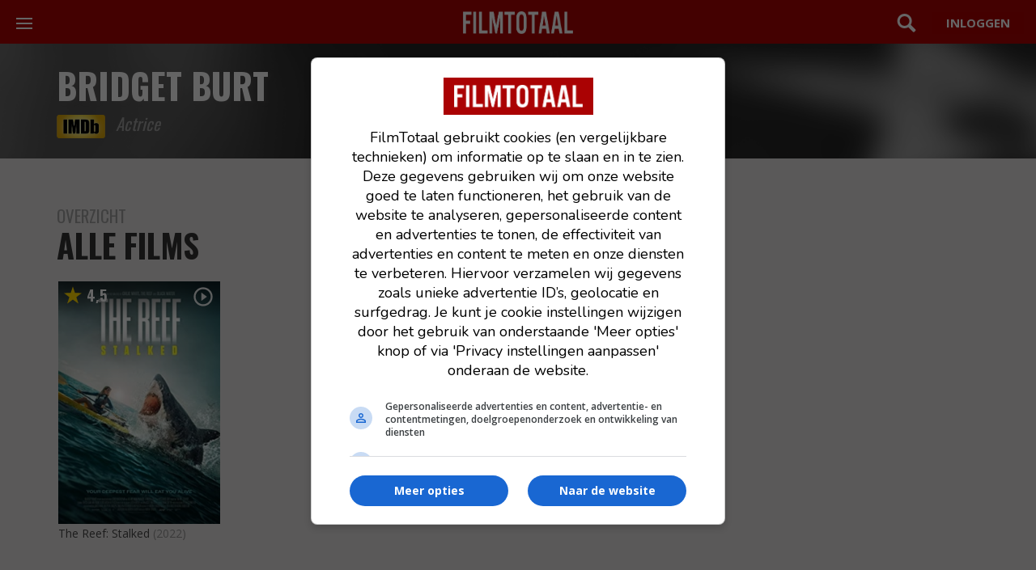

--- FILE ---
content_type: text/html; charset=UTF-8
request_url: https://www.filmtotaal.nl/persoon/248791
body_size: 3548
content:
<!DOCTYPE html>
<html lang="nl">
    <head>
    <meta charset="utf-8">
    <meta http-equiv="X-UA-Compatible" content="IE=edge">
    <meta name="viewport" content="width=device-width, initial-scale=1.0, shrink-to-fit=no">
    <title>Bridget Burt | FilmTotaal</title>
    <meta name="description" content="Bekijk alle films waar Bridget Burt in speelt of heeft geregisseerd."/>
    <meta name="robots" content="max-snippet:-1, max-image-preview:large, max-video-preview:-1">
    
    <link rel="dns-prefetch" href="//www.googletagmanager.com">
    
                    <link rel="dns-prefetch" href="//cdn.aa.onstuimig.nl">
        
    
    

    <link rel="alternate" type="application/rss+xml" href="https://rss.filmtotaal.nl/nieuws.xml">
    <link rel="alternate" type="application/rss+xml" href="https://rss.filmtotaal.nl/recensies.xml">

    
    
    <meta name="facebook-domain-verification" content="ahwnnthcqq2lr0zs57qu6fsbltp99e">

    
    <meta name="csrf-token" content="IotX0985xYfKKvvCf8xXHRX0wELFzj6xIWetvbf3"/>

    <link rel="stylesheet" href="//maxcdn.bootstrapcdn.com/bootstrap/3.3.5/css/bootstrap.min.css" media="print" onload="this.media='all'">

    
    <link rel="preload" href="https://fonts.googleapis.com/icon?family=Material+Icons&display=swap" as="style" onload="this.rel='stylesheet'">
    <noscript>
        <link href="https://fonts.googleapis.com/icon?family=Material+Icons&display=swap" rel="stylesheet">
    </noscript>

    
    <link rel="stylesheet" href="/css/style.css?id=b4a84e93d76ae535b569e61c6e06c318">


    <link rel="shortcut icon" href="https://www.filmtotaal.nl/favicon.ico">
    
                    <script async data-noptimize="1" data-cfasync="false" src="https://cdn.aa.onstuimig.nl/mega/mega.js" type="text/javascript"></script>
        

    
    <!-- Global site tag (gtag.js) - Google Analytics 4-->
<script async src="https://www.googletagmanager.com/gtag/js?id=G-2Y8YMY0GR7"></script>
<script>
  window.dataLayer = window.dataLayer || [];
  function gtag(){dataLayer.push(arguments);}
  gtag('js', new Date());

  gtag('config', 'G-2Y8YMY0GR7');
</script>
    
    <style>
        @media (max-width: 991px) {
          #ada-side-1 {
            background-color: transparent !important;
          }
        }
    </style>




<script type="text/javascript" class="flasher-js">(function() {    var rootScript = 'https://cdn.jsdelivr.net/npm/@flasher/flasher@1.3.2/dist/flasher.min.js';    var FLASHER_FLASH_BAG_PLACE_HOLDER = {};    var options = mergeOptions([], 
[]
);    function mergeOptions(first, second) {        return {            context: merge(first.context || {}, second.context || {}),            envelopes: merge(first.envelopes || [], second.envelopes || []),            options: merge(first.options || {}, second.options || {}),            scripts: merge(first.scripts || [], second.scripts || []),            styles: merge(first.styles || [], second.styles || []),        };    }    function merge(first, second) {        if (Array.isArray(first) && Array.isArray(second)) {            return first.concat(second).filter(function(item, index, array) {                return array.indexOf(item) === index;            });        }        return Object.assign({}, first, second);    }    function renderOptions(options) {        if(!window.hasOwnProperty('flasher')) {            console.error('Flasher is not loaded');            return;        }        requestAnimationFrame(function () {            window.flasher.render(options);        });    }    function render(options) {        if ('loading' !== document.readyState) {            renderOptions(options);            return;        }        document.addEventListener('DOMContentLoaded', function() {            renderOptions(options);        });    }    if (1 === document.querySelectorAll('script.flasher-js').length) {        document.addEventListener('flasher:render', function (event) {            render(event.detail);        });            }    if (window.hasOwnProperty('flasher') || !rootScript || document.querySelector('script[src="' + rootScript + '"]')) {        render(options);    } else {        var tag = document.createElement('script');        tag.setAttribute('src', rootScript);        tag.setAttribute('type', 'text/javascript');        tag.onload = function () {            render(options);        };        document.head.appendChild(tag);    }})();</script>
</head>
    
    <body>
		<header class="mod-header">
    <div class="wrap">
        <a href="/">
            <img src="/img/logos/filmtotaal.png" alt="FilmTotaal logo – Nederlands online filmmagazine en nieuwssite" class="ft-logo" width="136" height="24"/>
        </a>

        <nav class="mod-navigation">
            <button class="c-hamburger c-hamburger--htla toggle" data-toggle="true">
                <span>toggle navigation</span>
            </button>

            <div class="pane">
                <div data-navigation-container="true">
                    <ul class="main">
                        <li class="home"><a href="https://www.filmtotaal.nl" title="Filmtotaal">Overzicht</a></li>
                        <li class="news">
                            <div class="toggle">
                                <a href="#" title="Nieuws">Nieuws</a>
                            </div>
                            <ul>
                                <li><a href="https://www.filmtotaal.nl/nieuws">Algemeen</a></li>
                                <li><a href="https://www.filmtotaal.nl/nieuws/trailers-clips">Trailers & Clips</a></li>
                                <li><a href="https://www.filmtotaal.nl/nieuws/netflix">Netflix</a></li>
                                <li><a href="https://www.filmtotaal.nl/nieuws/arthouse">Arthouse</a></li>
                                <li><a href="https://www.filmtotaal.nl/nieuws/featured">Featured</a></li>
                                <li><a href="https://www.filmtotaal.nl/nieuws/interviews">Interviews</a></li>
                                <li><a href="https://www.filmtotaal.nl/nieuws/celebrity">Celebrity</a></li>
                                <li><a href="https://www.filmtotaal.nl/nieuws/humor">Humor</a></li>
                            </ul>
                        </li>              
                        <li class="reviews">
                            <div class="toggle">
                                <a href="#" title="Recensies">Recensies</a>
                            </div>
                            <ul>
                                <li><a href="https://www.filmtotaal.nl/recensie">Filmrecensies</a></li>
                                <li><a href="https://www.filmtotaal.nl/recensies/blu-ray">Blu-ray</a></li>
                                <li><a href="https://www.filmtotaal.nl/recensies/events-filmfestivals">Events & Festivals</a></li>
                                <li><a href="https://www.filmtotaal.nl/recensies/filmboeken">Filmboeken</a></li>
                            </ul>
                        </li>
                        <li class="cinema">
                            <div class="toggle">
                                <a href="#" title="Bioscoop">Bioscoop</a>
                            </div>
                            <ul>
                                <!--<li><a href="https://www.filmtotaal.nl/bioscoopagenda">Bioscoopagenda</a></li>
                                <li><a href="https://www.filmtotaal.nl/nu-in-de-bioscoop">Nu in de bioscoop</a></li>-->
                                <li><a href="https://www.filmtotaal.nl/nieuw-deze-week">Nieuw deze week</a></li>
                                <li><a href="https://www.filmtotaal.nl/bioscoop-verwacht">Verwacht</a></li>
                                <li><a href="https://www.filmtotaal.nl/bioscoop-top-20">Bioscoop top 20</a></li>
                            </ul>
                        </li>
                        <li class="tv"><a href="https://www.filmtotaal.nl/films-op-tv">Films op TV</a></li>
                        <li class="trailers">
                            <div class="toggle">
                                <a href="#" title="Video">Video</a>
                            </div>
                            <ul>
                                <li><a href="https://www.filmtotaal.nl/laatste-trailers">Laatste trailers</a></li>
                                <li><a href="https://www.filmtotaal.nl/trailers-meest-bekeken">Meest bekeken</a></li>
                                <!--<li><a href="https://www.filmtotaal.nl/trailers/nu-in-de-bioscoop">Nu in de bioscoop</a></li>-->
                                <li><a href="https://www.filmtotaal.nl/bioscoop-trailers-verwacht">Verwacht</a></li>
                            </ul>
                        </li>                        
                        <li class="ranking">
                            <div class="toggle">
                                <a href="#" title="Top lijsten">Toplijsten</a>
                            </div>
                            <ul>
                                <li><a href="https://www.filmtotaal.nl/jaar-top-30">Top 30 laatste 12 maanden</a></li>
                                <li><a href="https://www.filmtotaal.nl/jaar-top-50">Top 50 laatste 2 jaar</a></li>
                                <li><a href="https://www.filmtotaal.nl/jaar-top-100">Top 100 laatste 5 jaar</a></li>
                                <li><a href="https://www.filmtotaal.nl/jaar-top-150">Top 150 laatste 10 jaar</a></li>
                                <li><a href="https://www.filmtotaal.nl/top-250">FT top 250</a></li>
                                <li><a href="https://www.filmtotaal.nl/flop-250">FT flop 250</a></li>
                            </ul>
                        </li>
                        <li class="demand">
                            <div class="toggle">
                                <a href="#" title="DVD / Blu-ray">DVD / Blu-ray</a>
                            </div>
                            <ul>
                                <li><a href="https://www.filmtotaal.nl/dvd-nieuw-deze-week">Nieuw deze week</a></li>
                                <li><a href="https://www.filmtotaal.nl/dvd-verwacht">Verwacht</a></li>
                                <li><a href="https://www.filmtotaal.nl/dvd-top-10">DVD top 10</a></li>
                                <li><a href="https://www.filmtotaal.nl/recensies/blu-ray">Blu-ray reviews</a></li>
                            </ul>
                        </li>
                    </ul>
                   
                </div>
            </div>
        </nav>

        <div class="menus">

            <div class="search">
                <a href="#" class="toggle" data-toggle="true">Zoeken</a>
                <div class="pane">
                    <form mathod="get" action="/zoeken/">
                        <input type="search" name="q" placeholder="Zoek een film, persoon, artikel, recensie... ">
                    </form>
                </div>
            </div>

                            <div class="user">
                    <a href="https://www.filmtotaal.nl/gebruiker" class="button"></a>
                </div>
                    </div>
    </div>
</header>
		

	
<div class="clearfix"></div>


<div class="people-hero">
	<div class="layout-wrap">
		<h1>Bridget Burt</h1>
		<div class="sub-info">
			<a href="//www.imdb.com/name/nm5821148/" target="_blank"><img src="/img/logos/imdb.png" /></a>
			<span>Actrice
			</span>
		</div>
	</div>
</div>




	<section class="poster-grid bgc-grey">
		<div class="container">

			<div class="heading-page-title">
				<h1><small>Overzicht</small>alle films</h1>
		  </div>

		 <div class="layout-row">
			 			 				 <div class="col-lg-5 col-md-3 col-sm-4 col-xs-6">
    <div class="item item-regular">

        <div class="gradient-overlay" style="position: absolute;">
                            <div class="star"><div class="star-rating">4<span>,</span>5</div></div>
                                        <a href="/video/826729">
                    <span class="item-play" aria-hidden="true"></span>
                </a>
                                                <a href="https://www.filmtotaal.nl/film/37201"><span class="item-click"></span></a>

            
        </div>

        <a href="https://www.filmtotaal.nl/film/37201">
                            <img src="https://cdn.filmtotaal.nl/images/covers/iij24d5nul.jpg" class="poster" alt="The Reef: Stalked (2022)" />
                    </a>

        
        <div class="title">
            
            
            <a class="black" href="https://www.filmtotaal.nl/film/37201">The Reef: Stalked</a> <span>(2022)</span>

            
    	  		
        </div>

    </div>
</div>				 			 		</div>
	   </div>
	</section>



		<div id="push"></div>
<footer class="mod-footer">
    <p>© 2000-2026 FilmTotaal - Een uitgave van Stillpoint Media</p>

<p><a href="/contact">Contact</a> &nbsp; <a href="/over-ons">Over ons</a> &nbsp; <a href="/colofon">Colofon</a> &nbsp; <a href="/faq">FAQ</a> &nbsp; <a href="/blog">Blog</a></p>

<p><a href="/privacy">Privacy</a> &nbsp; <a href="/voorwaarden">Voorwaarden</a> &nbsp; <a href="/cookies">Cookies</a> &nbsp; <a name="cookie-settings" style="cursor: pointer;" onclick="window.adf_showOilPreferenceCenter();">Cookievoorkeuren</a></p>

 <p>
    <a href="https://facebook.com/filmtotaal" target="_blank" rel="nofollow">Facebook</a> &nbsp; 
    <a href="https://x.com/filmtotaal" target="_blank" rel="nofollow">X</a>  &nbsp; 
    <a href="https://www.linkedin.com/company/stillpoint-media-filmtotaal-serietotaal/" target="_blank" rel="nofollow">LinkedIn</a>  &nbsp; 
    <a href="/rss" target="_blank">RSS</a>
</p>

<p id="disclaimer">Disclaimer: FilmTotaal is onafhankelijk en onze content wordt, tenzij anders aangegeven, niet betaald of gesponsord door filmdistributeurs of streamingdiensten</p>
</footer>

		<script type="text/javascript" src="https://www.filmtotaal.nl/js/app.js?1769227272"></script>


		      
    </body>
</html>

--- FILE ---
content_type: text/css
request_url: https://www.filmtotaal.nl/css/style.css?id=b4a84e93d76ae535b569e61c6e06c318
body_size: 28914
content:
@import url(//fonts.googleapis.com/css?family=Open+Sans:400,600,700);
@import url(//fonts.googleapis.com/css?family=Oswald:300,400,700);
@charset "UTF-8";@font-face{font-display:swap;font-family:filmtotaal;font-style:normal;font-weight:400;src:url(/fonts/filmtotaal.eot);src:url(/fonts/filmtotaal.eot?#iefix) format("embedded-opentype"),url(/fonts/filmtotaal.woff) format("woff"),url(/fonts/filmtotaal.ttf) format("truetype"),url(/fonts/filmtotaal.svg#filmtotaal) format("svg")}.actionbutton:after,.block-cinema.withteasers .more_arrow:before,.block-last-news.withteasers .more_arrow:before,.block-last-photos.withteasers .more_arrow:before,.block-last-reviews.withteasers .more_arrow:before,.block-last-serienews.withteasers .more_arrow:before,.block-last-videos.withteasers .more_arrow:before,.block-news-most-popular.withteasers .more_arrow:before,.block-reviews-most-popular.withteasers .more_arrow:before,.block-toplists.withteasers .more_arrow:before,.block-tvmovies.withteasers .more_arrow:before,.button.action:before,.fp-stars span.half:after,.fp-stars span:before,.icon-bubble:after,.icon-close:after,.icon-comment:after,.icon-down:after,.icon-edit:after,.icon-eye:after,.icon-facebook:after,.icon-forward:after,.icon-kijkwijzer-12:after,.icon-kijkwijzer-16:after,.icon-kijkwijzer-6:after,.icon-kijkwijzer-9:after,.icon-kijkwijzer-al:after,.icon-kijkwijzer-discriminatie:after,.icon-kijkwijzer-drugs:after,.icon-kijkwijzer-eng:after,.icon-kijkwijzer-geweld:after,.icon-kijkwijzer-grof:after,.icon-kijkwijzer-seks:after,.icon-left:after,.icon-long-arrow:after,.icon-more:after,.icon-play:after,.icon-plus:after,.icon-right:after,.icon-rss:after,.icon-search:after,.icon-share:after,.icon-star-half:after,.icon-star:after,.icon-twitter:after,.icon-up:after,.icon-whatsapp:after,.mod-article .sidebar .share .bubble a:after,.mod-article .sidebar .share .facebook a:after,.mod-article .sidebar .share .twitter a:after,.mod-article .sidebar .share .whatsapp a:after,.mod-header .more .toggle:before,.mod-header .search .toggle:before,.mod-hero .play:before,.mod-media .nav .next:before,.mod-media .nav .prev:before,.mod-moviedescription .poster .wrap .rating:before,.mod-moviedescription .poster .wrap .watchlist:before,.mod-navigation .main>li .toggle:after,.mod-navigation .social .facebook:after,.mod-navigation .social .rss:after,.mod-navigation .social .twitter:after,.mod-news.withteasers .more_arrow:before,.mod-overlay .bubble a:before,.mod-overlay .facebook a:before,.mod-overlay .review a:before,.mod-overlay .see a:before,.mod-overlay .share:before,.mod-overlay .twitter a:before,.mod-overlay .whatsapp a:before,.mod-overlay h2 span:before,.mod-ratingbar .rating a:before,.mod-ratingbar .rating:before,.mod-recommendations figcaption b:before,.mod-reviews i:before,.mod-userreviews .more:before,.mod-userreviews blockquote i:before,.more_footer .comments:before,.more_footer .more:before,.more_footer .shares:before,.quicknav a.next:before,.quicknav a.prev:before,.ratingslider .feedback:before,.stars span.half:after,.stars span:before,.user-comments .stars span.half:after,.user-comments .stars span:before{speak:none;-webkit-font-smoothing:antialiased;-moz-osx-font-smoothing:grayscale;font-family:filmtotaal!important;font-style:normal!important;font-variant:normal!important;font-weight:400!important;line-height:1;text-transform:none!important}.icon-rss:after{content:"s"}.icon-facebook:after{content:"f"}.icon-twitter:after{content:"t"}.icon-bubble:after{content:"i"}.icon-whatsapp:after{content:"j"}.icon-down:after{content:"d"}.icon-up:after{content:"u"}.icon-right:after{content:"r"}.icon-left:after{content:"l"}.icon-star:after{content:"w"}.icon-star-half:after{content:"h"}.icon-more:after{content:"m"}.icon-search:after{content:"g"}.icon-plus:after{content:"+"}.icon-edit:after{content:"b"}.icon-eye:after{content:"c"}.icon-share:after{content:"e"}.icon-comment:after{content:"k"}.icon-forward:after{content:"n"}.icon-play:after{content:"o"}.icon-close:after{content:"x"}.icon-long-arrow:after{content:"p"}.icon-kijkwijzer-6:after{content:"1"}.icon-kijkwijzer-9:after{content:"2"}.icon-kijkwijzer-12:after{content:"3"}.icon-kijkwijzer-16:after{content:"4"}.icon-kijkwijzer-al:after{content:"5"}.icon-kijkwijzer-discriminatie:after{content:"6"}.icon-kijkwijzer-drugs:after{content:"7"}.icon-kijkwijzer-eng:after{content:"8"}.icon-kijkwijzer-geweld:after{content:"9"}.icon-kijkwijzer-grof:after{content:"0"}.icon-kijkwijzer-seks:after{content:"a"}.block-cinema article footer,.block-last-news article footer,.block-last-photos article footer,.block-last-reviews article footer,.block-last-serienews article footer,.block-last-videos article footer,.block-news-most-popular article footer,.block-reviews-most-popular article footer,.block-toplists article footer,.block-tvmovies article footer,.mod-hero blockquote,.mod-media .nav,.mod-news article footer,.more_footer{*display:inline-block}.block-cinema article footer:after,.block-cinema article footer:before,.block-last-news article footer:after,.block-last-news article footer:before,.block-last-photos article footer:after,.block-last-photos article footer:before,.block-last-reviews article footer:after,.block-last-reviews article footer:before,.block-last-serienews article footer:after,.block-last-serienews article footer:before,.block-last-videos article footer:after,.block-last-videos article footer:before,.block-news-most-popular article footer:after,.block-news-most-popular article footer:before,.block-reviews-most-popular article footer:after,.block-reviews-most-popular article footer:before,.block-toplists article footer:after,.block-toplists article footer:before,.block-tvmovies article footer:after,.block-tvmovies article footer:before,.mod-hero blockquote:after,.mod-hero blockquote:before,.mod-media .nav:after,.mod-media .nav:before,.mod-news article footer:after,.mod-news article footer:before,.more_footer:after,.more_footer:before{content:"";display:table}.block-cinema article footer:after,.block-last-news article footer:after,.block-last-photos article footer:after,.block-last-reviews article footer:after,.block-last-serienews article footer:after,.block-last-videos article footer:after,.block-news-most-popular article footer:after,.block-reviews-most-popular article footer:after,.block-toplists article footer:after,.block-tvmovies article footer:after,.mod-hero blockquote:after,.mod-media .nav:after,.mod-news article footer:after,.more_footer:after{clear:both}a,abbr,acronym,address,applet,article,aside,audio,b,big,blockquote,body,canvas,caption,center,cite,code,dd,del,details,dfn,div,dl,dt,em,embed,fieldset,figcaption,figure,footer,form,h1,h2,h3,h4,h5,h6,header,hgroup,html,i,iframe,img,ins,kbd,label,legend,li,mark,menu,nav,object,ol,output,p,pre,q,ruby,s,samp,section,small,span,strike,strong,sub,summary,sup,table,tbody,td,tfoot,th,thead,time,tr,tt,u,ul,var,video{border:0;font:inherit;font-size:100%;margin:0;padding:0;vertical-align:baseline}html{line-height:1}ol,ul{list-style:none}table{border-collapse:collapse;border-spacing:0}caption,td,th{font-weight:400;text-align:left;vertical-align:middle}blockquote,q{quotes:none}blockquote:after,blockquote:before,q:after,q:before{content:"";content:none}a img{border:none}article,aside,details,figcaption,figure,footer,header,hgroup,main,menu,nav,section,summary{display:block}

/*! jQuery UI - v1.11.4 - 2015-03-11
* http://jqueryui.com
* Includes: core.css, accordion.css, autocomplete.css, button.css, datepicker.css, dialog.css, draggable.css, menu.css, progressbar.css, resizable.css, selectable.css, selectmenu.css, slider.css, sortable.css, spinner.css, tabs.css, tooltip.css, theme.css
* To view and modify this theme, visit http://jqueryui.com/themeroller/?ffDefault=Trebuchet%20MS%2CTahoma%2CVerdana%2CArial%2Csans-serif&fwDefault=bold&fsDefault=1.1em&cornerRadius=4px&bgColorHeader=f6a828&bgTextureHeader=gloss_wave&bgImgOpacityHeader=35&borderColorHeader=e78f08&fcHeader=ffffff&iconColorHeader=ffffff&bgColorContent=eeeeee&bgTextureContent=highlight_soft&bgImgOpacityContent=100&borderColorContent=dddddd&fcContent=333333&iconColorContent=222222&bgColorDefault=f6f6f6&bgTextureDefault=glass&bgImgOpacityDefault=100&borderColorDefault=cccccc&fcDefault=1c94c4&iconColorDefault=ef8c08&bgColorHover=fdf5ce&bgTextureHover=glass&bgImgOpacityHover=100&borderColorHover=fbcb09&fcHover=c77405&iconColorHover=ef8c08&bgColorActive=ffffff&bgTextureActive=glass&bgImgOpacityActive=65&borderColorActive=fbd850&fcActive=eb8f00&iconColorActive=ef8c08&bgColorHighlight=ffe45c&bgTextureHighlight=highlight_soft&bgImgOpacityHighlight=75&borderColorHighlight=fed22f&fcHighlight=363636&iconColorHighlight=228ef1&bgColorError=b81900&bgTextureError=diagonals_thick&bgImgOpacityError=18&borderColorError=cd0a0a&fcError=ffffff&iconColorError=ffd27a&bgColorOverlay=666666&bgTextureOverlay=diagonals_thick&bgImgOpacityOverlay=20&opacityOverlay=50&bgColorShadow=000000&bgTextureShadow=flat&bgImgOpacityShadow=10&opacityShadow=20&thicknessShadow=5px&offsetTopShadow=-5px&offsetLeftShadow=-5px&cornerRadiusShadow=5px
* Copyright 2015 jQuery Foundation and other contributors; Licensed MIT */.ui-helper-hidden{display:none}.ui-helper-hidden-accessible{clip:rect(0 0 0 0);border:0;height:1px;margin:-1px;overflow:hidden;padding:0;position:absolute;width:1px}.ui-helper-reset{border:0;font-size:100%;line-height:1.3;list-style:none;margin:0;outline:0;padding:0;text-decoration:none}.ui-helper-clearfix:after,.ui-helper-clearfix:before{border-collapse:collapse;content:"";display:table}.ui-helper-clearfix:after{clear:both}.ui-helper-clearfix{min-height:0}.ui-helper-zfix{filter:Alpha(Opacity=0);height:100%;left:0;opacity:0;position:absolute;top:0;width:100%}.ui-front{z-index:100}.ui-state-disabled{cursor:default!important}.ui-icon{background-repeat:no-repeat;display:block;overflow:hidden;text-indent:-99999px}.ui-widget-overlay{height:100%;left:0;position:fixed;top:0;width:100%}.ui-accordion .ui-accordion-header{cursor:pointer;display:block;font-size:100%;margin:2px 0 0;min-height:0;padding:.5em .5em .5em .7em;position:relative}.ui-accordion .ui-accordion-icons,.ui-accordion .ui-accordion-icons .ui-accordion-icons{padding-left:2.2em}.ui-accordion .ui-accordion-header .ui-accordion-header-icon{left:.5em;margin-top:-8px;position:absolute;top:50%}.ui-accordion .ui-accordion-content{border-top:0;overflow:auto;padding:1em 2.2em}.ui-autocomplete{cursor:default;left:0;position:absolute;top:0}.ui-button{cursor:pointer;display:inline-block;line-height:normal;margin-right:.1em;overflow:visible;padding:0;position:relative;text-align:center;vertical-align:middle}.ui-button,.ui-button:active,.ui-button:hover,.ui-button:link,.ui-button:visited{text-decoration:none}.ui-button-icon-only{width:2.2em}button.ui-button-icon-only{width:2.4em}.ui-button-icons-only{width:3.4em}button.ui-button-icons-only{width:3.7em}.ui-button .ui-button-text{display:block;line-height:normal}.ui-button-text-only .ui-button-text{padding:.4em 1em}.ui-button-icon-only .ui-button-text,.ui-button-icons-only .ui-button-text{padding:.4em;text-indent:-9999999px}.ui-button-text-icon-primary .ui-button-text,.ui-button-text-icons .ui-button-text{padding:.4em 1em .4em 2.1em}.ui-button-text-icon-secondary .ui-button-text,.ui-button-text-icons .ui-button-text{padding:.4em 2.1em .4em 1em}.ui-button-text-icons .ui-button-text{padding-left:2.1em;padding-right:2.1em}input.ui-button{padding:.4em 1em}.ui-button-icon-only .ui-icon,.ui-button-icons-only .ui-icon,.ui-button-text-icon-primary .ui-icon,.ui-button-text-icon-secondary .ui-icon,.ui-button-text-icons .ui-icon{margin-top:-8px;position:absolute;top:50%}.ui-button-icon-only .ui-icon{left:50%;margin-left:-8px}.ui-button-icons-only .ui-button-icon-primary,.ui-button-text-icon-primary .ui-button-icon-primary,.ui-button-text-icons .ui-button-icon-primary{left:.5em}.ui-button-icons-only .ui-button-icon-secondary,.ui-button-text-icon-secondary .ui-button-icon-secondary,.ui-button-text-icons .ui-button-icon-secondary{right:.5em}.ui-buttonset{margin-right:7px}.ui-buttonset .ui-button{margin-left:0;margin-right:-.3em}button.ui-button::-moz-focus-inner,input.ui-button::-moz-focus-inner{border:0;padding:0}.ui-datepicker{display:none;padding:.2em .2em 0;width:17em}.ui-datepicker .ui-datepicker-header{padding:.2em 0;position:relative}.ui-datepicker .ui-datepicker-next,.ui-datepicker .ui-datepicker-prev{height:1.8em;position:absolute;top:2px;width:1.8em}.ui-datepicker .ui-datepicker-next-hover,.ui-datepicker .ui-datepicker-prev-hover{top:1px}.ui-datepicker .ui-datepicker-prev{left:2px}.ui-datepicker .ui-datepicker-next{right:2px}.ui-datepicker .ui-datepicker-prev-hover{left:1px}.ui-datepicker .ui-datepicker-next-hover{right:1px}.ui-datepicker .ui-datepicker-next span,.ui-datepicker .ui-datepicker-prev span{display:block;left:50%;margin-left:-8px;margin-top:-8px;position:absolute;top:50%}.ui-datepicker .ui-datepicker-title{line-height:1.8em;margin:0 2.3em;text-align:center}.ui-datepicker .ui-datepicker-title select{font-size:1em;margin:1px 0}.ui-datepicker select.ui-datepicker-month,.ui-datepicker select.ui-datepicker-year{width:45%}.ui-datepicker table{border-collapse:collapse;font-size:.9em;margin:0 0 .4em;width:100%}.ui-datepicker th{border:0;font-weight:700;padding:.7em .3em;text-align:center}.ui-datepicker td{border:0;padding:1px}.ui-datepicker td a,.ui-datepicker td span{display:block;padding:.2em;text-align:right;text-decoration:none}.ui-datepicker .ui-datepicker-buttonpane{background-image:none;border-bottom:0;border-left:0;border-right:0;margin:.7em 0 0;padding:0 .2em}.ui-datepicker .ui-datepicker-buttonpane button{cursor:pointer;float:right;margin:.5em .2em .4em;overflow:visible;padding:.2em .6em .3em;width:auto}.ui-datepicker .ui-datepicker-buttonpane button.ui-datepicker-current{float:left}.ui-datepicker.ui-datepicker-multi{width:auto}.ui-datepicker-multi .ui-datepicker-group{float:left}.ui-datepicker-multi .ui-datepicker-group table{margin:0 auto .4em;width:95%}.ui-datepicker-multi-2 .ui-datepicker-group{width:50%}.ui-datepicker-multi-3 .ui-datepicker-group{width:33.3%}.ui-datepicker-multi-4 .ui-datepicker-group{width:25%}.ui-datepicker-multi .ui-datepicker-group-last .ui-datepicker-header,.ui-datepicker-multi .ui-datepicker-group-middle .ui-datepicker-header{border-left-width:0}.ui-datepicker-multi .ui-datepicker-buttonpane{clear:left}.ui-datepicker-row-break{clear:both;font-size:0;width:100%}.ui-datepicker-rtl{direction:rtl}.ui-datepicker-rtl .ui-datepicker-prev{left:auto;right:2px}.ui-datepicker-rtl .ui-datepicker-next{left:2px;right:auto}.ui-datepicker-rtl .ui-datepicker-prev:hover{left:auto;right:1px}.ui-datepicker-rtl .ui-datepicker-next:hover{left:1px;right:auto}.ui-datepicker-rtl .ui-datepicker-buttonpane{clear:right}.ui-datepicker-rtl .ui-datepicker-buttonpane button{float:left}.ui-datepicker-rtl .ui-datepicker-buttonpane button.ui-datepicker-current,.ui-datepicker-rtl .ui-datepicker-group{float:right}.ui-datepicker-rtl .ui-datepicker-group-last .ui-datepicker-header,.ui-datepicker-rtl .ui-datepicker-group-middle .ui-datepicker-header{border-left-width:1px;border-right-width:0}.ui-dialog{left:0;outline:0;overflow:hidden;padding:.2em;position:absolute;top:0}.ui-dialog .ui-dialog-titlebar{padding:.4em 1em;position:relative}.ui-dialog .ui-dialog-title{float:left;margin:.1em 0;overflow:hidden;text-overflow:ellipsis;white-space:nowrap;width:90%}.ui-dialog .ui-dialog-titlebar-close{height:20px;margin:-10px 0 0;padding:1px;position:absolute;right:.3em;top:50%;width:20px}.ui-dialog .ui-dialog-content{background:none;border:0;overflow:auto;padding:.5em 1em;position:relative}.ui-dialog .ui-dialog-buttonpane{background-image:none;border-width:1px 0 0;margin-top:.5em;padding:.3em 1em .5em .4em;text-align:left}.ui-dialog .ui-dialog-buttonpane .ui-dialog-buttonset{float:right}.ui-dialog .ui-dialog-buttonpane button{cursor:pointer;margin:.5em .4em .5em 0}.ui-dialog .ui-resizable-se{background-position:16px 16px;bottom:-5px;height:12px;right:-5px;width:12px}.ui-draggable .ui-dialog-titlebar{cursor:move}.ui-draggable-handle{touch-action:none}.ui-menu{display:block;list-style:none;margin:0;outline:none;padding:0}.ui-menu .ui-menu{position:absolute}.ui-menu .ui-menu-item{cursor:pointer;list-style-image:url("[data-uri]");margin:0;min-height:0;padding:3px 1em 3px .4em;position:relative}.ui-menu .ui-menu-divider{border-width:1px 0 0;font-size:0;height:0;line-height:0;margin:5px 0}.ui-menu .ui-state-active,.ui-menu .ui-state-focus{margin:-1px}.ui-menu-icons{position:relative}.ui-menu-icons .ui-menu-item{padding-left:2em}.ui-menu .ui-icon{bottom:0;left:.2em;margin:auto 0;position:absolute;top:0}.ui-menu .ui-menu-icon{left:auto;right:0}.ui-progressbar{height:2em;overflow:hidden;text-align:left}.ui-progressbar .ui-progressbar-value{height:100%;margin:-1px}.ui-progressbar .ui-progressbar-overlay{background:url("[data-uri]");filter:alpha(opacity=25);height:100%;opacity:.25}.ui-progressbar-indeterminate .ui-progressbar-value{background-image:none}.ui-resizable{position:relative}.ui-resizable-handle{display:block;font-size:.1px;position:absolute;touch-action:none}.ui-resizable-autohide .ui-resizable-handle,.ui-resizable-disabled .ui-resizable-handle{display:none}.ui-resizable-n{cursor:n-resize;height:7px;left:0;top:-5px;width:100%}.ui-resizable-s{bottom:-5px;cursor:s-resize;height:7px;left:0;width:100%}.ui-resizable-e{cursor:e-resize;height:100%;right:-5px;top:0;width:7px}.ui-resizable-w{cursor:w-resize;height:100%;left:-5px;top:0;width:7px}.ui-resizable-se{bottom:1px;cursor:se-resize;height:12px;right:1px;width:12px}.ui-resizable-sw{bottom:-5px;cursor:sw-resize;height:9px;left:-5px;width:9px}.ui-resizable-nw{cursor:nw-resize;height:9px;left:-5px;top:-5px;width:9px}.ui-resizable-ne{cursor:ne-resize;height:9px;right:-5px;top:-5px;width:9px}.ui-selectable{touch-action:none}.ui-selectable-helper{border:1px dotted #000;position:absolute;z-index:100}.ui-selectmenu-menu{display:none;left:0;margin:0;padding:0;position:absolute;top:0}.ui-selectmenu-menu .ui-menu{overflow:auto;overflow-x:hidden;padding-bottom:1px}.ui-selectmenu-menu .ui-menu .ui-selectmenu-optgroup{border:0;font-size:1em;font-weight:700;height:auto;line-height:1.5;margin:.5em 0 0;padding:2px .4em}.ui-selectmenu-open{display:block}.ui-selectmenu-button{cursor:pointer;display:inline-block;overflow:hidden;position:relative;text-decoration:none}.ui-selectmenu-button span.ui-icon{left:auto;margin-top:-8px;position:absolute;right:.5em;top:50%}.ui-selectmenu-button span.ui-selectmenu-text{display:block;line-height:1.4;overflow:hidden;padding:.4em 2.1em .4em 1em;text-align:left;text-overflow:ellipsis;white-space:nowrap}.ui-slider{position:relative;text-align:left}.ui-slider .ui-slider-handle{cursor:default;height:1.2em;position:absolute;touch-action:none;width:1.2em;z-index:2}.ui-slider .ui-slider-range{background-position:0 0;border:0;display:block;font-size:.7em;position:absolute;z-index:1}.ui-slider.ui-state-disabled .ui-slider-handle,.ui-slider.ui-state-disabled .ui-slider-range{filter:inherit}.ui-slider-horizontal{height:.8em}.ui-slider-horizontal .ui-slider-handle{margin-left:-.6em;top:-.3em}.ui-slider-horizontal .ui-slider-range{height:100%;top:0}.ui-slider-horizontal .ui-slider-range-min{left:0}.ui-slider-horizontal .ui-slider-range-max{right:0}.ui-slider-vertical{height:100px;width:.8em}.ui-slider-vertical .ui-slider-handle{left:-.3em;margin-bottom:-.6em;margin-left:0}.ui-slider-vertical .ui-slider-range{left:0;width:100%}.ui-slider-vertical .ui-slider-range-min{bottom:0}.ui-slider-vertical .ui-slider-range-max{top:0}.ui-sortable-handle{touch-action:none}.ui-spinner{display:inline-block;overflow:hidden;position:relative}.ui-spinner,.ui-spinner-input{padding:0;vertical-align:middle}.ui-spinner-input{background:none;border:none;color:inherit;margin:.2em 22px .2em .4em}.ui-spinner-button{cursor:default;display:block;font-size:.5em;height:50%;margin:0;overflow:hidden;padding:0;position:absolute;right:0;text-align:center;width:16px}.ui-spinner a.ui-spinner-button{border-bottom:none;border-right:none;border-top:none}.ui-spinner .ui-icon{left:0;margin-top:-8px;position:absolute;top:50%}.ui-spinner-up{top:0}.ui-spinner-down{bottom:0}.ui-spinner .ui-icon-triangle-1-s{background-position:-65px -16px}.ui-tabs{padding:.2em;position:relative}.ui-tabs .ui-tabs-nav{margin:0;padding:.2em .2em 0}.ui-tabs .ui-tabs-nav li{border-bottom-width:0;float:left;list-style:none;margin:1px .2em 0 0;padding:0;position:relative;top:0;white-space:nowrap}.ui-tabs .ui-tabs-nav .ui-tabs-anchor{float:left;padding:.5em 1em;text-decoration:none}.ui-tabs .ui-tabs-nav li.ui-tabs-active{margin-bottom:-1px;padding-bottom:1px}.ui-tabs .ui-tabs-nav li.ui-state-disabled .ui-tabs-anchor,.ui-tabs .ui-tabs-nav li.ui-tabs-active .ui-tabs-anchor,.ui-tabs .ui-tabs-nav li.ui-tabs-loading .ui-tabs-anchor{cursor:text}.ui-tabs-collapsible .ui-tabs-nav li.ui-tabs-active .ui-tabs-anchor{cursor:pointer}.ui-tabs .ui-tabs-panel{background:none;border-width:0;display:block;padding:1em 1.4em}.ui-tooltip{box-shadow:0 0 5px #aaa;max-width:300px;padding:8px;position:absolute;z-index:9999}body .ui-tooltip{border-width:2px}.ui-widget{font-family:Trebuchet MS,Tahoma,Verdana,Arial,sans-serif;font-size:1.1em}.ui-widget .ui-widget{font-size:1em}.ui-widget button,.ui-widget input,.ui-widget select,.ui-widget textarea{font-family:Trebuchet MS,Tahoma,Verdana,Arial,sans-serif;font-size:1em}.ui-widget-content{background:#eee url(/images/ui-bg_highlight-soft_100_eeeeee_1x100.png) 50% top repeat-x;border:1px solid #ddd;color:#333}.ui-widget-content a{color:#333}.ui-widget-header{background:#f6a828 url(/images/ui-bg_gloss-wave_35_f6a828_500x100.png) 50% 50% repeat-x;border:1px solid #e78f08;color:#fff;font-weight:700}.ui-widget-header a{color:#fff}.ui-state-default,.ui-widget-content .ui-state-default,.ui-widget-header .ui-state-default{background:#f6f6f6 url(/images/ui-bg_glass_100_f6f6f6_1x400.png) 50% 50% repeat-x;border:1px solid #ccc;color:#1c94c4;font-weight:700}.ui-state-default a,.ui-state-default a:link,.ui-state-default a:visited{color:#1c94c4;text-decoration:none}.ui-state-focus,.ui-state-hover,.ui-widget-content .ui-state-focus,.ui-widget-content .ui-state-hover,.ui-widget-header .ui-state-focus,.ui-widget-header .ui-state-hover{background:#fdf5ce url(/images/ui-bg_glass_100_fdf5ce_1x400.png) 50% 50% repeat-x;border:1px solid #fbcb09;color:#c77405;font-weight:700}.ui-state-focus a,.ui-state-focus a:hover,.ui-state-focus a:link,.ui-state-focus a:visited,.ui-state-hover a,.ui-state-hover a:hover,.ui-state-hover a:link,.ui-state-hover a:visited{color:#c77405;text-decoration:none}.ui-state-active,.ui-widget-content .ui-state-active,.ui-widget-header .ui-state-active{background:#fff url(/images/ui-bg_glass_65_ffffff_1x400.png) 50% 50% repeat-x;border:1px solid #fbd850;color:#eb8f00;font-weight:700}.ui-state-active a,.ui-state-active a:link,.ui-state-active a:visited{color:#eb8f00;text-decoration:none}.ui-state-highlight,.ui-widget-content .ui-state-highlight,.ui-widget-header .ui-state-highlight{background:#ffe45c url(/images/ui-bg_highlight-soft_75_ffe45c_1x100.png) 50% top repeat-x;border:1px solid #fed22f;color:#363636}.ui-state-highlight a,.ui-widget-content .ui-state-highlight a,.ui-widget-header .ui-state-highlight a{color:#363636}.ui-state-error,.ui-widget-content .ui-state-error,.ui-widget-header .ui-state-error{background:#b81900 url(/images/ui-bg_diagonals-thick_18_b81900_40x40.png) 50% 50% repeat;border:1px solid #cd0a0a;color:#fff}.ui-state-error a,.ui-state-error-text,.ui-widget-content .ui-state-error a,.ui-widget-content .ui-state-error-text,.ui-widget-header .ui-state-error a,.ui-widget-header .ui-state-error-text{color:#fff}.ui-priority-primary,.ui-widget-content .ui-priority-primary,.ui-widget-header .ui-priority-primary{font-weight:700}.ui-priority-secondary,.ui-widget-content .ui-priority-secondary,.ui-widget-header .ui-priority-secondary{filter:Alpha(Opacity=70);font-weight:400;opacity:.7}.ui-state-disabled,.ui-widget-content .ui-state-disabled,.ui-widget-header .ui-state-disabled{background-image:none;filter:Alpha(Opacity=35);opacity:.35}.ui-state-disabled .ui-icon{filter:Alpha(Opacity=35)}.ui-icon{height:16px;width:16px}.ui-icon,.ui-widget-content .ui-icon{background-image:url(/images/ui-icons_222222_256x240.png)}.ui-widget-header .ui-icon{background-image:url(/images/ui-icons_ffffff_256x240.png)}.ui-state-active .ui-icon,.ui-state-default .ui-icon,.ui-state-focus .ui-icon,.ui-state-hover .ui-icon{background-image:url(/images/ui-icons_ef8c08_256x240.png)}.ui-state-highlight .ui-icon{background-image:url(/images/ui-icons_228ef1_256x240.png)}.ui-state-error .ui-icon,.ui-state-error-text .ui-icon{background-image:url(/images/ui-icons_ffd27a_256x240.png)}.ui-icon-blank{background-position:16px 16px}.ui-icon-carat-1-n{background-position:0 0}.ui-icon-carat-1-ne{background-position:-16px 0}.ui-icon-carat-1-e{background-position:-32px 0}.ui-icon-carat-1-se{background-position:-48px 0}.ui-icon-carat-1-s{background-position:-64px 0}.ui-icon-carat-1-sw{background-position:-80px 0}.ui-icon-carat-1-w{background-position:-96px 0}.ui-icon-carat-1-nw{background-position:-112px 0}.ui-icon-carat-2-n-s{background-position:-128px 0}.ui-icon-carat-2-e-w{background-position:-144px 0}.ui-icon-triangle-1-n{background-position:0 -16px}.ui-icon-triangle-1-ne{background-position:-16px -16px}.ui-icon-triangle-1-e{background-position:-32px -16px}.ui-icon-triangle-1-se{background-position:-48px -16px}.ui-icon-triangle-1-s{background-position:-64px -16px}.ui-icon-triangle-1-sw{background-position:-80px -16px}.ui-icon-triangle-1-w{background-position:-96px -16px}.ui-icon-triangle-1-nw{background-position:-112px -16px}.ui-icon-triangle-2-n-s{background-position:-128px -16px}.ui-icon-triangle-2-e-w{background-position:-144px -16px}.ui-icon-arrow-1-n{background-position:0 -32px}.ui-icon-arrow-1-ne{background-position:-16px -32px}.ui-icon-arrow-1-e{background-position:-32px -32px}.ui-icon-arrow-1-se{background-position:-48px -32px}.ui-icon-arrow-1-s{background-position:-64px -32px}.ui-icon-arrow-1-sw{background-position:-80px -32px}.ui-icon-arrow-1-w{background-position:-96px -32px}.ui-icon-arrow-1-nw{background-position:-112px -32px}.ui-icon-arrow-2-n-s{background-position:-128px -32px}.ui-icon-arrow-2-ne-sw{background-position:-144px -32px}.ui-icon-arrow-2-e-w{background-position:-160px -32px}.ui-icon-arrow-2-se-nw{background-position:-176px -32px}.ui-icon-arrowstop-1-n{background-position:-192px -32px}.ui-icon-arrowstop-1-e{background-position:-208px -32px}.ui-icon-arrowstop-1-s{background-position:-224px -32px}.ui-icon-arrowstop-1-w{background-position:-240px -32px}.ui-icon-arrowthick-1-n{background-position:0 -48px}.ui-icon-arrowthick-1-ne{background-position:-16px -48px}.ui-icon-arrowthick-1-e{background-position:-32px -48px}.ui-icon-arrowthick-1-se{background-position:-48px -48px}.ui-icon-arrowthick-1-s{background-position:-64px -48px}.ui-icon-arrowthick-1-sw{background-position:-80px -48px}.ui-icon-arrowthick-1-w{background-position:-96px -48px}.ui-icon-arrowthick-1-nw{background-position:-112px -48px}.ui-icon-arrowthick-2-n-s{background-position:-128px -48px}.ui-icon-arrowthick-2-ne-sw{background-position:-144px -48px}.ui-icon-arrowthick-2-e-w{background-position:-160px -48px}.ui-icon-arrowthick-2-se-nw{background-position:-176px -48px}.ui-icon-arrowthickstop-1-n{background-position:-192px -48px}.ui-icon-arrowthickstop-1-e{background-position:-208px -48px}.ui-icon-arrowthickstop-1-s{background-position:-224px -48px}.ui-icon-arrowthickstop-1-w{background-position:-240px -48px}.ui-icon-arrowreturnthick-1-w{background-position:0 -64px}.ui-icon-arrowreturnthick-1-n{background-position:-16px -64px}.ui-icon-arrowreturnthick-1-e{background-position:-32px -64px}.ui-icon-arrowreturnthick-1-s{background-position:-48px -64px}.ui-icon-arrowreturn-1-w{background-position:-64px -64px}.ui-icon-arrowreturn-1-n{background-position:-80px -64px}.ui-icon-arrowreturn-1-e{background-position:-96px -64px}.ui-icon-arrowreturn-1-s{background-position:-112px -64px}.ui-icon-arrowrefresh-1-w{background-position:-128px -64px}.ui-icon-arrowrefresh-1-n{background-position:-144px -64px}.ui-icon-arrowrefresh-1-e{background-position:-160px -64px}.ui-icon-arrowrefresh-1-s{background-position:-176px -64px}.ui-icon-arrow-4{background-position:0 -80px}.ui-icon-arrow-4-diag{background-position:-16px -80px}.ui-icon-extlink{background-position:-32px -80px}.ui-icon-newwin{background-position:-48px -80px}.ui-icon-refresh{background-position:-64px -80px}.ui-icon-shuffle{background-position:-80px -80px}.ui-icon-transfer-e-w{background-position:-96px -80px}.ui-icon-transferthick-e-w{background-position:-112px -80px}.ui-icon-folder-collapsed{background-position:0 -96px}.ui-icon-folder-open{background-position:-16px -96px}.ui-icon-document{background-position:-32px -96px}.ui-icon-document-b{background-position:-48px -96px}.ui-icon-note{background-position:-64px -96px}.ui-icon-mail-closed{background-position:-80px -96px}.ui-icon-mail-open{background-position:-96px -96px}.ui-icon-suitcase{background-position:-112px -96px}.ui-icon-comment{background-position:-128px -96px}.ui-icon-person{background-position:-144px -96px}.ui-icon-print{background-position:-160px -96px}.ui-icon-trash{background-position:-176px -96px}.ui-icon-locked{background-position:-192px -96px}.ui-icon-unlocked{background-position:-208px -96px}.ui-icon-bookmark{background-position:-224px -96px}.ui-icon-tag{background-position:-240px -96px}.ui-icon-home{background-position:0 -112px}.ui-icon-flag{background-position:-16px -112px}.ui-icon-calendar{background-position:-32px -112px}.ui-icon-cart{background-position:-48px -112px}.ui-icon-pencil{background-position:-64px -112px}.ui-icon-clock{background-position:-80px -112px}.ui-icon-disk{background-position:-96px -112px}.ui-icon-calculator{background-position:-112px -112px}.ui-icon-zoomin{background-position:-128px -112px}.ui-icon-zoomout{background-position:-144px -112px}.ui-icon-search{background-position:-160px -112px}.ui-icon-wrench{background-position:-176px -112px}.ui-icon-gear{background-position:-192px -112px}.ui-icon-heart{background-position:-208px -112px}.ui-icon-star{background-position:-224px -112px}.ui-icon-link{background-position:-240px -112px}.ui-icon-cancel{background-position:0 -128px}.ui-icon-plus{background-position:-16px -128px}.ui-icon-plusthick{background-position:-32px -128px}.ui-icon-minus{background-position:-48px -128px}.ui-icon-minusthick{background-position:-64px -128px}.ui-icon-close{background-position:-80px -128px}.ui-icon-closethick{background-position:-96px -128px}.ui-icon-key{background-position:-112px -128px}.ui-icon-lightbulb{background-position:-128px -128px}.ui-icon-scissors{background-position:-144px -128px}.ui-icon-clipboard{background-position:-160px -128px}.ui-icon-copy{background-position:-176px -128px}.ui-icon-contact{background-position:-192px -128px}.ui-icon-image{background-position:-208px -128px}.ui-icon-video{background-position:-224px -128px}.ui-icon-script{background-position:-240px -128px}.ui-icon-alert{background-position:0 -144px}.ui-icon-info{background-position:-16px -144px}.ui-icon-notice{background-position:-32px -144px}.ui-icon-help{background-position:-48px -144px}.ui-icon-check{background-position:-64px -144px}.ui-icon-bullet{background-position:-80px -144px}.ui-icon-radio-on{background-position:-96px -144px}.ui-icon-radio-off{background-position:-112px -144px}.ui-icon-pin-w{background-position:-128px -144px}.ui-icon-pin-s{background-position:-144px -144px}.ui-icon-play{background-position:0 -160px}.ui-icon-pause{background-position:-16px -160px}.ui-icon-seek-next{background-position:-32px -160px}.ui-icon-seek-prev{background-position:-48px -160px}.ui-icon-seek-end{background-position:-64px -160px}.ui-icon-seek-first,.ui-icon-seek-start{background-position:-80px -160px}.ui-icon-stop{background-position:-96px -160px}.ui-icon-eject{background-position:-112px -160px}.ui-icon-volume-off{background-position:-128px -160px}.ui-icon-volume-on{background-position:-144px -160px}.ui-icon-power{background-position:0 -176px}.ui-icon-signal-diag{background-position:-16px -176px}.ui-icon-signal{background-position:-32px -176px}.ui-icon-battery-0{background-position:-48px -176px}.ui-icon-battery-1{background-position:-64px -176px}.ui-icon-battery-2{background-position:-80px -176px}.ui-icon-battery-3{background-position:-96px -176px}.ui-icon-circle-plus{background-position:0 -192px}.ui-icon-circle-minus{background-position:-16px -192px}.ui-icon-circle-close{background-position:-32px -192px}.ui-icon-circle-triangle-e{background-position:-48px -192px}.ui-icon-circle-triangle-s{background-position:-64px -192px}.ui-icon-circle-triangle-w{background-position:-80px -192px}.ui-icon-circle-triangle-n{background-position:-96px -192px}.ui-icon-circle-arrow-e{background-position:-112px -192px}.ui-icon-circle-arrow-s{background-position:-128px -192px}.ui-icon-circle-arrow-w{background-position:-144px -192px}.ui-icon-circle-arrow-n{background-position:-160px -192px}.ui-icon-circle-zoomin{background-position:-176px -192px}.ui-icon-circle-zoomout{background-position:-192px -192px}.ui-icon-circle-check{background-position:-208px -192px}.ui-icon-circlesmall-plus{background-position:0 -208px}.ui-icon-circlesmall-minus{background-position:-16px -208px}.ui-icon-circlesmall-close{background-position:-32px -208px}.ui-icon-squaresmall-plus{background-position:-48px -208px}.ui-icon-squaresmall-minus{background-position:-64px -208px}.ui-icon-squaresmall-close{background-position:-80px -208px}.ui-icon-grip-dotted-vertical{background-position:0 -224px}.ui-icon-grip-dotted-horizontal{background-position:-16px -224px}.ui-icon-grip-solid-vertical{background-position:-32px -224px}.ui-icon-grip-solid-horizontal{background-position:-48px -224px}.ui-icon-gripsmall-diagonal-se{background-position:-64px -224px}.ui-icon-grip-diagonal-se{background-position:-80px -224px}.ui-corner-all,.ui-corner-left,.ui-corner-tl,.ui-corner-top{border-top-left-radius:4px}.ui-corner-all,.ui-corner-right,.ui-corner-top,.ui-corner-tr{border-top-right-radius:4px}.ui-corner-all,.ui-corner-bl,.ui-corner-bottom,.ui-corner-left{border-bottom-left-radius:4px}.ui-corner-all,.ui-corner-bottom,.ui-corner-br,.ui-corner-right{border-bottom-right-radius:4px}.ui-widget-overlay{background:#666 url(/images/ui-bg_diagonals-thick_20_666666_40x40.png) 50% 50% repeat;filter:Alpha(Opacity=50);opacity:.5}.ui-widget-shadow{background:#000 url(/images/ui-bg_flat_10_000000_40x100.png) 50% 50% repeat-x;border-radius:5px;filter:Alpha(Opacity=20);margin:-5px 0 0 -5px;opacity:.2;padding:5px}.c-hamburger{-webkit-appearance:none;-moz-appearance:none;appearance:none;border:none;border-radius:none;box-shadow:none;cursor:pointer;display:block;font-size:0;height:40px;margin:0;overflow:hidden;padding:0;position:relative;text-indent:-9999px;transition:background .7s cubic-bezier(.17,.67,.44,1);width:40px}.c-hamburger:focus{outline:none}.c-hamburger span{background:#fff;display:block;height:2px;left:10px;position:absolute;right:10px;top:19px}.c-hamburger span:after,.c-hamburger span:before{background-color:#fff;content:"";display:block;height:2px;left:0;position:absolute;width:100%}.c-hamburger span:before{top:-6px}.c-hamburger span:after{bottom:-6px}.c-hamburger--rot{background-color:#28aadc}.c-hamburger--rot span{transition:transform .7s cubic-bezier(.17,.67,.44,1)}.c-hamburger--rot.is-active{background-color:#166888}.c-hamburger--rot.is-active span{transform:rotate(90deg)}.c-hamburger--htx{background-color:#ff3264}.c-hamburger--htx span{transition:background 0s cubic-bezier(.17,.67,.44,1) .7s}.c-hamburger--htx span:after,.c-hamburger--htx span:before{transition-delay:.7s cubic-bezier(.17,.67,.44,1),0s;transition-duration:.7s cubic-bezier(.17,.67,.44,1),.7s cubic-bezier(.17,.67,.44,1)}.c-hamburger--htx span:before{transition-property:top,transform}.c-hamburger--htx span:after{transition-property:bottom,transform}.c-hamburger--htx.is-active{background-color:#cb0032}.c-hamburger--htx.is-active span{background:none}.c-hamburger--htx.is-active span:before{top:0;transform:rotate(45deg)}.c-hamburger--htx.is-active span:after{bottom:0;transform:rotate(-45deg)}.c-hamburger--htx.is-active span:after,.c-hamburger--htx.is-active span:before{transition-delay:0s,.7s cubic-bezier(.17,.67,.44,1)}.c-hamburger--htla{background-color:transparent}.c-hamburger--htla span{transition:transform .7s cubic-bezier(.17,.67,.44,1)}.c-hamburger--htla span:before{transform-origin:top right;transition:transform .7s cubic-bezier(.17,.67,.44,1),width .7s cubic-bezier(.17,.67,.44,1),top .7s cubic-bezier(.17,.67,.44,1)}.c-hamburger--htla span:after{transform-origin:bottom right;transition:transform .7s cubic-bezier(.17,.67,.44,1),width .7s cubic-bezier(.17,.67,.44,1),bottom .7s cubic-bezier(.17,.67,.44,1)}.c-hamburger--htla.is-active{background-color:transparent}.c-hamburger--htla.is-active span{transform:rotate(180deg)}.c-hamburger--htla.is-active span:after,.c-hamburger--htla.is-active span:before{width:65%}.c-hamburger--htla.is-active span:before{top:0;transform:translateX(9px) translateY(1px) rotate(45deg)}.c-hamburger--htla.is-active span:after{bottom:0;transform:translateX(9px) translateY(-1px) rotate(-45deg)}.c-hamburger--htra{background-color:#ff9650}.c-hamburger--htra span{transition:transform .7s cubic-bezier(.17,.67,.44,1)}.c-hamburger--htra span:before{transform-origin:top left;transition:transform .7s cubic-bezier(.17,.67,.44,1),width .7s cubic-bezier(.17,.67,.44,1),top .7s cubic-bezier(.17,.67,.44,1)}.c-hamburger--htra span:after{transform-origin:bottom left;transition:transform .7s cubic-bezier(.17,.67,.44,1),width .7s cubic-bezier(.17,.67,.44,1),bottom .7s cubic-bezier(.17,.67,.44,1)}.c-hamburger--htra.is-active{background-color:#e95d00}.c-hamburger--htra.is-active span{transform:rotate(180deg)}.c-hamburger--htra.is-active span:after,.c-hamburger--htra.is-active span:before{width:50%}.c-hamburger--htra.is-active span:before{top:0;transform:translateX(-2px) translateY(1px) rotate(-45deg)}.c-hamburger--htra.is-active span:after{bottom:0;transform:translateX(-2px) translateY(-1px) rotate(45deg)}.flex-container{margin-bottom:-54px}@media (min-width:62em){.flex-container{height:480px;overflow:hidden}}.flex-container a:active,.flex-container a:focus,.flexslider a:active,.flexslider a:focus{outline:none}.flex-control-nav,.flex-direction-nav,.slides{list-style:none;margin:0;padding:0}.flexslider a img{border:none;display:block;height:100%;outline:none}.flexslider{margin:0;padding:0}.flexslider .slides>li{-webkit-backface-visibility:hidden;display:none}.flexslider .slides img{background-position:50%;background-size:cover;height:100%;left:0;top:0;width:100%}.slides:after{clear:both;content:".";display:block;height:0;line-height:0;visibility:hidden}html[xmlns] .slides{display:block}* html .slides{height:1%}.flexslider .flex-control-nav{bottom:-40px;margin:0 0 0 -10px;position:absolute;text-align:center;width:100%}.flex-control-nav li{zoom:1;display:inline-block}.gsc-control-cse{background-color:#fff;border-color:#fff}.gsc-control-cse,.gsc-control-cse .gsc-table-result{font-family:Arial,sans-serif}.gsc-input-box,.gsc-input-box-focus,.gsc-input-box-hover,input.gsc-input{border-color:#d9d9d9}input.gsc-search-button,input.gsc-search-button:focus,input.gsc-search-button:hover{background-color:#cecece;background-image:none;border-color:#666;filter:none}.gsc-tabHeader.gsc-tabhInactive{background-color:#fff;border-color:#f90}.gsc-tabHeader.gsc-tabhActive{background-color:#e9e9e9;border-color:#e9e9e9 #e9e9e9 #f90}.gsc-tabsArea{border-color:#f90}.gsc-imageResult:hover,.gsc-results .gsc-imageResult,.gsc-webResult.gsc-result,.gsc-webResult.gsc-result:hover{background-color:#fff;border-color:#fff}.gs-imageResult a.gs-title:active,.gs-imageResult a.gs-title:active b,.gs-imageResult a.gs-title:hover,.gs-imageResult a.gs-title:hover b,.gs-imageResult a.gs-title:link,.gs-imageResult a.gs-title:link b,.gs-imageResult a.gs-title:visited,.gs-imageResult a.gs-title:visited b,.gs-webResult.gs-result a.gs-title:active,.gs-webResult.gs-result a.gs-title:active b,.gs-webResult.gs-result a.gs-title:hover,.gs-webResult.gs-result a.gs-title:hover b,.gs-webResult.gs-result a.gs-title:link,.gs-webResult.gs-result a.gs-title:link b,.gs-webResult.gs-result a.gs-title:visited,.gs-webResult.gs-result a.gs-title:visited b,.gsc-cursor-page,a.gsc-trailing-more-results:link{color:#00c}.gs-fileFormatType,.gs-imageResult .gs-snippet,.gs-webResult .gs-snippet{color:#000}.gs-imageResult div.gs-visibleUrl,.gs-webResult div.gs-visibleUrl,.gs-webResult div.gs-visibleUrl-short{color:green}.gs-webResult div.gs-visibleUrl-short{display:none}.gs-webResult div.gs-visibleUrl-long{display:block}.gs-promotion div.gs-visibleUrl-short{display:none}.gs-promotion div.gs-visibleUrl-long{display:block}.gsc-cursor-box{border-color:#fff}.gsc-results .gsc-cursor-box .gsc-cursor-page{background-color:#fff;border-color:#e9e9e9;color:#00c}.gsc-results .gsc-cursor-box .gsc-cursor-current-page{background-color:#fff;border-color:#f90;color:#00c}.gsc-webResult.gsc-result.gsc-promotion{background-color:#fff;border-color:#369}.gsc-completion-title{color:#00c}.gsc-completion-snippet{color:#000}.gs-promotion .gs-snippet a:active,.gs-promotion .gs-snippet a:hover,.gs-promotion .gs-snippet a:link,.gs-promotion .gs-snippet a:visited,.gs-promotion a.gs-title:active,.gs-promotion a.gs-title:active *,.gs-promotion a.gs-title:hover,.gs-promotion a.gs-title:hover *,.gs-promotion a.gs-title:link,.gs-promotion a.gs-title:link *,.gs-promotion a.gs-title:visited,.gs-promotion a.gs-title:visited *{color:#00c}.gs-promotion .gs-snippet,.gs-promotion .gs-title .gs-promotion-title-right,.gs-promotion .gs-title .gs-promotion-title-right *{color:#000}.gs-promotion .gs-visibleUrl,.gs-promotion .gs-visibleUrl-short{color:green}html{box-sizing:border-box;font-size:10px}*,:after,:before{box-sizing:inherit}@-o-viewport{width:device-width}@viewport{width:device-width}body{padding-top:54px}.bgc-white,body{background:#fbfbfb}.bgc-grey{background:#e3e0e0}.bgc-dark{background:#303030}.layout-wrap{margin-left:auto;margin-right:auto;max-width:1170px;padding-left:1.5rem;padding-right:1.5rem;position:relative;z-index:1}.layout-wrap:after,.layout-wrap:before{content:" ";display:table}.layout-wrap:after{clear:both}.layout-row{margin-left:-1.5rem;margin-right:-1.5rem}.layout-row:after,.layout-row:before{content:" ";display:table}.layout-row:after{clear:both}body{-webkit-text-size-adjust:100%;-moz-text-size-adjust:100%;text-size-adjust:100%;-webkit-font-smoothing:antialiased;color:#333;font-family:Open Sans,sans-serif;font-size:1.6rem}a{color:#ce4f54;text-decoration:none}a:focus,a:hover{color:#333;outline:none}dl.table{margin-left:-1.5rem;margin-right:-1.5rem}dl.table:after,dl.table:before{content:" ";display:table}dl.table:after{clear:both}dl.table dd,dl.table dt{float:left;margin-bottom:1rem;min-height:1px;padding-left:1.5rem;padding-right:1.5rem;position:relative}dl.table dt{clear:both;color:#414141;font-family:Oswald,sans-serif;font-size:1.7rem;font-weight:700;text-transform:uppercase;width:33.3333333333%}dl.table dd{width:66.6666666667%}dl.inline dd,dl.inline dt{display:inline}dl.inline dt{font-weight:700}dl.inline dt:before{content:"| ";font-weight:400}dl.inline dt:first-child:before{display:none}.actionbutton{background:#a00;border-radius:50%;bottom:65px;box-shadow:0 2px 5px 0 rgba(0,0,0,.16),0 2px 10px 0 rgba(0,0,0,.12);display:block;font-size:0;height:80px;outline:none;position:fixed;right:16px;transition:background .3s,box-shadow .3s;width:80px;z-index:20}@media (min-width:48em){.actionbutton{bottom:105px;right:24px}}.actionbutton:after{color:#fff;content:"+";display:block;font-size:62px;line-height:80px;text-align:center;transition:transform .3s}.actionbutton:focus,.actionbutton:hover{outline:none;text-decoration:none}.actionbutton:hover{background:#5e0000;box-shadow:0 5px 11px 0 rgba(0,0,0,.18),0 4px 15px 0 rgba(0,0,0,.15)}.actionbutton.active:after,.actionbutton:active:after{transform:rotate(45deg)}.see.seen a{color:red}.button{background:#a00;border-radius:3px;color:#fff;display:inline-block;font-family:Open Sans,sans-serif;font-size:1.5rem;font-weight:700;padding:.6rem 1.7rem;transition:background .3s}.button:focus,.button:hover{background:#400;outline:none;text-decoration:none}.button.action{font-family:Oswald,sans-serif;font-size:1.7rem;font-weight:700;padding:.5rem 1.2rem .5rem .7rem;text-transform:uppercase}.button.action:before{content:"r";font-size:1.5rem;margin-right:.3rem}.label{background:#666;border-radius:0;color:#fff;display:inline-block;font-family:Oswald,sans-serif;font-weight:400;line-height:3rem;margin-right:-5px;padding:0 1.6rem;text-transform:uppercase;vertical-align:top}.label,.label.date{font-size:1.6rem}.label.date.date a{color:#fbfbfb}.label.news{background-color:#ce4f54}.label.review{background-color:#8272aa}.label.date{background-color:#000}.more_footer .more{float:left;font-size:1.4rem;text-transform:uppercase}.more_footer .more:focus,.more_footer .more:hover{color:#333;outline:none;text-decoration:none}.more_footer .more:before{content:"r";font-size:1.1rem;margin-right:.3rem}.more_footer .comments,.more_footer .shares{color:#999;float:right;font-size:1.3rem;margin-left:1rem;text-decoration:none}.more_footer .comments span,.more_footer .shares span{display:none}.more_footer .comments:before,.more_footer .shares:before{margin-right:.3rem;vertical-align:top}.more_footer .shares:before{content:"n";font-size:1.6rem}.more_footer .comments:before{content:"k";font-size:1.6rem}.more_footer.large{line-height:1.9rem}.more_footer.large .more{font-family:Oswald,sans-serif;font-size:1.9rem;font-weight:700}.more_footer.large .more:before{font-size:1.6rem}.more_footer.medium{line-height:1.6rem}.more_footer.medium .more{font-family:Oswald,sans-serif;font-size:1.6rem;font-weight:700}.more_footer.medium .more:before{font-size:1.3rem}.quicknav{display:none}.quicknav a{background:#7f7f7f;border-radius:50%;display:block;font-size:0;height:4rem;position:fixed;top:50%;transform:translateY(-50%);transition:background .3s;width:4rem;z-index:9}.quicknav a:focus,.quicknav a:hover{background:#303030;outline:none;text-decoration:none}.quicknav a:before{color:#fff;display:block;height:4rem;line-height:4rem!important;text-align:center;width:4rem}.quicknav a.prev{left:1rem}.quicknav a.prev:before{content:"l";font-size:3rem;padding-right:.15em}.quicknav a.next{right:1rem}.quicknav a.next:before{content:"r";font-size:3rem;padding-left:.15em}@media (min-width:82.5em){.quicknav{display:inline}}.ratingslider{margin:2rem 0 3rem}.ratingslider .slider,.ratingslider .slider *{border:0;border-radius:0}.ratingslider .slider,.ratingslider .ui-slider-range{height:.3rem}.ratingslider .slider{background:#c3c2c3}.ratingslider .ui-slider-range{background:#cda42b}.ratingslider .ui-slider .ui-slider-handle{background:url(/images/slider.png) no-repeat;background-size:100%;height:28px;outline:none;width:28px}.ratingslider .ui-slider-horizontal .ui-slider-handle{margin-left:-14px;top:-13px}.ratingslider .feedback{color:#a6a5a5;font-family:Oswald,sans-serif;font-size:1.6rem;font-weight:700;margin:0 0 3rem -4.3rem;padding-left:50%}.ratingslider .feedback:before{color:#cda42b;content:"w";font-size:3rem;vertical-align:middle}.ratingslider .feedback b,.ratingslider .feedback span{vertical-align:middle}.ratingslider .feedback b{color:#333;display:inline-block;font-size:3rem;margin:0 .5rem}.fp-stars,.stars{font-size:0;margin-bottom:3rem}.fp-stars span,.stars span{display:inline-block;height:3.5rem;position:relative;width:3.5rem}.fp-stars span+span,.stars span+span{margin-left:.2rem}.fp-stars span:after,.fp-stars span:before,.stars span:after,.stars span:before{display:block;height:3.5rem;left:0;position:absolute;top:0;width:3.5rem}.fp-stars span:before,.stars span:before{color:#e3e0e0;content:"w";font-size:3.5rem}.fp-stars span.whole:before,.stars span.whole:before{color:#cda42b}.fp-stars span.half:after,.stars span.half:after{color:#cda42b;content:"h";font-size:3.5rem;left:-.8rem}.fp-stars.monochrome span:before,.stars.monochrome span:before{color:hsla(0,0%,100%,.4)}.fp-stars.monochrome span.half:after,.fp-stars.monochrome span.whole:before,.stars.monochrome span.half:after,.stars.monochrome span.whole:before{color:#fff}.fp-stars.small span,.stars.small span{height:2rem;width:2rem}.fp-stars.small span:after,.fp-stars.small span:before,.stars.small span:after,.stars.small span:before{font-size:2rem!important}.fp-stars.small span.half:after,.stars.small span.half:after{left:-.457rem}.fp-stars.extra-small,.stars.extra-small{margin:.6rem 0}.fp-stars.extra-small span,.stars.extra-small span{height:1.6rem;width:1.6rem}.fp-stars.extra-small span:after,.fp-stars.extra-small span:before,.stars.extra-small span:after,.stars.extra-small span:before{font-size:1.6rem!important}.fp-stars.extra-small span.half:after,.stars.extra-small span.half:after{left:-.365rem}.fp-stars.medium-small,.stars.medium-small{margin:.6rem 0}.fp-stars.medium-small span,.stars.medium-small span{height:1.6rem;width:1.6rem}.fp-stars.medium-small span:after,.fp-stars.medium-small span:before,.stars.medium-small span:after,.stars.medium-small span:before{font-size:1.6rem!important}.fp-stars.medium-small span.half:after,.stars.medium-small span.half:after{left:-.365rem}@media (min-width:48em){.fp-stars.medium-small span,.stars.medium-small span{height:2rem;width:2rem}.fp-stars.medium-small span:after,.fp-stars.medium-small span:before,.stars.medium-small span:after,.stars.medium-small span:before{font-size:2rem!important}.fp-stars.medium-small span.half:after,.stars.medium-small span.half:after{left:-.456rem}}.pagination{font-size:16px}@media (min-width:48em){.pagination{font-size:16px}}.pagination>li>a,.pagination>li>a:hover{color:#a00}.pagination .active span,.pagination .active span:focus,.pagination .active span:hover{background-color:#333;border-color:#333}.spoiler-alert{background-color:#333}.comment-quote{background-color:#e3e0e0;border:1px solid #999;font-style:italic;padding:12px}.comment-quote span{font-weight:700}.star_in_article{border:1px solid #d00;color:#333;display:inline-block;font-weight:700;position:absolute}.star_in_article .star{background:url(/img/star.svg);background-repeat:no-repeat;background-size:30px 30px;display:inline-block;height:30px;left:0;padding-right:12px;position:relative;top:5px;width:30px;z-index:3}.flex-container .container{position:relative}.flex-container .container .headline{color:#fbfbfb;display:inline-block;font-family:Oswald,sans-serif;font-weight:700;padding-top:8%;position:absolute;text-transform:uppercase}.flex-container .container .headline .review{background-color:#8272aa}.flex-container .container .headline .cinema{background-color:#ffc426}.flex-container .container .headline .ontv{background-color:#00abeb}.flex-container .container .headline .section{display:inline-block;font-size:1.5rem}.flex-container .container .headline .section h3{display:inline-block;margin:0;padding:7px 15px}.flex-container .container .headline .section span{background-color:#000;color:#aeadad;display:inline-block;margin:0;padding:7px 15px}@media (min-width:34em){.flex-container .container .headline .section{font-size:1.7rem}}.flex-container .container .headline h2>a{color:#fbfbfb;display:inline-block;font-size:3rem;line-height:34px;margin:8px 0;text-shadow:4px 2px 5px hsla(0,1%,42%,.4)}@media (min-width:34em){.flex-container .container .headline h2>a{font-size:4rem;margin:13px 0}}.flex-container .container .headline p{font-family:Open Sans,sans-serif;line-height:20px;margin-top:7px;max-width:400px;text-shadow:4px 2px 5px hsla(0,1%,42%,.4);text-transform:none}@media (min-width:34em){.flex-container .container .headline p{line-height:23px}}.mod-article{padding-left:1.5rem;padding-right:1.5rem}.mod-article,.mod-article .main{float:left;min-height:1px;position:relative}.mod-article .main{max-width:100vw;padding:3rem 1.5rem 2.5rem}@media (min-width:48em){.mod-article .layout-row{display:flex}}.mod-article .sidebar{display:block;float:left;min-height:1px;padding-bottom:0;padding-left:1.5rem;padding-right:1.5rem;position:relative}@media (min-width:48em){.mod-article .main{order:2;padding-top:2rem;width:75%}.mod-article .sidebar{order:1;width:25%}}@media (min-width:62em){.mod-article{width:66.6666666667%}}.mod-article .main{line-height:1.6875}.mod-article .main dl{margin-bottom:3rem}.mod-article .main p{margin-bottom:2.7rem}.mod-article .main>p:first-of-type{font-weight:700}.mod-article .main img{margin-bottom:1.7rem;max-width:100%}.mod-article .main .source{display:inline-block;margin-top:10px;text-align:right;width:100%}.mod-article .main .source a{color:#999;font-size:1.5rem}.mod-article .main .author{color:#444;display:block;font-size:1.5rem}.mod-article .main .author .avatar{border-radius:100%;height:40px;line-height:0;margin-right:10px;overflow:hidden;width:40px}.mod-article .main .author .avatar img{height:100%;margin:0;-o-object-fit:cover;object-fit:cover;-o-object-position:center;object-position:center;width:100%}.mod-article .main .author .article-author{-webkit-tap-highlight-color:rgba(0,0,0,.2);align-items:center;background-color:transparent;display:inline-flex;font-weight:700;line-height:20px;padding:1px;text-decoration:none}.mod-article .main .author .article-author span{font-weight:400}.mod-article .main .meta-reading-time{display:block;font-size:1.5rem}.mod-article .main .article-date,.mod-article .main .review-date{margin-bottom:20px}.mod-article .main .text em{font-style:italic}.mod-article .main .text strong{font-weight:700}.mod-article .main .related-articles-list header{border-bottom:1px solid #e3e0e0;margin-bottom:.5rem;padding-bottom:.5rem}.mod-article .main .related-articles-list header h2{color:#303030;font-size:2rem;font-weight:700}.mod-article .main .related-articles-list ul{list-style-type:disc;margin-left:1.5rem}.mod-article .main .related-articles-list ul li{padding:.25rem 0}.mod-article .main .follow-ft-whatsapp{margin-bottom:30px;text-align:center}.mod-article .main .follow-ft-whatsapp a{font-size:19px;font-weight:700}.mod-article .main .article-footer *{color:#9e9e9e}.mod-article .main .article-footer p{margin-bottom:0}.mod-article .hide{left:-9999px;position:absolute;top:-9999px}.mod-article .review-movieposter{float:right;padding:0 0 0 10px;width:130px}@media (min-width:48em){.mod-article .review-movieposter{float:left;padding:0 15px 0 0;width:140px}}.mod-article .generic_container{margin:2.7rem 0;text-align:center}.mod-article .sidebar{z-index:10}.mod-article .sidebar .share{float:left;font-weight:700;margin:0 auto 25px;padding-top:0}@media (min-width:48em){.mod-article .sidebar .share{padding-top:3.2rem}}.mod-article .sidebar .share h2{display:none;float:left;font-family:Oswald,sans-serif;font-size:2.6rem;font-weight:700;padding-right:12px;text-transform:uppercase}.mod-article .sidebar .share ul{display:inline-block}.mod-article .sidebar .share li{display:inline-block;margin-right:0;margin-top:0}@media (min-width:48em){.mod-article .sidebar .share li{margin-top:3rem}}.mod-article .sidebar .share b{color:#a0a0a0;display:none;margin-bottom:.5rem}.mod-article .sidebar .share span{display:none}.mod-article .sidebar .share a{color:#333;display:block;font-size:1.2rem;font-weight:700;height:3.5rem;padding:.3rem 0 0 4.5rem;position:relative}.mod-article .sidebar .share a:before{border-radius:50%;color:#fff;height:3.5rem;left:0;position:absolute;text-align:center;top:0;width:3.5rem}.mod-article .sidebar .share a:focus,.mod-article .sidebar .share a:hover{outline:none;text-decoration:none}.mod-article .sidebar .share .facebook a{position:relative}.mod-article .sidebar .share .facebook a:before{background:#3c5698;content:"";display:block;height:3.5rem;line-height:3.5rem;transition:background .3s;width:3.5rem}.mod-article .sidebar .share .facebook a:after{color:#fff;content:"f";font-size:2rem;height:3.5rem;left:0;position:absolute;text-align:center;top:.8rem;width:3.5rem}.mod-article .sidebar .share .facebook a:focus,.mod-article .sidebar .share .facebook a:hover{outline:none}.mod-article .sidebar .share .facebook a:focus:before,.mod-article .sidebar .share .facebook a:hover:before{background:#263761}.mod-article .sidebar .share .twitter a{position:relative}.mod-article .sidebar .share .twitter a:before{background:#2cace2;content:"";display:block;height:3.5rem;line-height:3.5rem;transition:background .3s;width:3.5rem}.mod-article .sidebar .share .twitter a:after{color:#fff;content:"t";font-size:2rem;height:3.5rem;left:0;position:absolute;text-align:center;top:.8rem;width:3.5rem}.mod-article .sidebar .share .twitter a:focus,.mod-article .sidebar .share .twitter a:hover{outline:none}.mod-article .sidebar .share .twitter a:focus:before,.mod-article .sidebar .share .twitter a:hover:before{background:#177faa}.mod-article .sidebar .share .instagram a{position:relative}.mod-article .sidebar .share .instagram a:before{background:#d1277d;content:"";display:block;height:3.5rem;line-height:3.5rem;transition:background .3s;width:3.5rem}.mod-article .sidebar .share .instagram a:after{height:3.5rem;left:0;position:absolute;text-align:center;top:.8rem;width:3.5rem}.mod-article .sidebar .share .instagram a:focus,.mod-article .sidebar .share .instagram a:hover{outline:none}.mod-article .sidebar .share .instagram a:focus:before,.mod-article .sidebar .share .instagram a:hover:before{background:#911b56}.mod-article .sidebar .share .linkedin a{position:relative}.mod-article .sidebar .share .linkedin a:before{background:#0a66c2;content:"";display:block;height:3.5rem;line-height:3.5rem;transition:background .3s;width:3.5rem}.mod-article .sidebar .share .linkedin a:after{height:3.5rem;left:0;position:absolute;text-align:center;top:.8rem;width:3.5rem}.mod-article .sidebar .share .linkedin a:focus,.mod-article .sidebar .share .linkedin a:hover{outline:none}.mod-article .sidebar .share .linkedin a:focus:before,.mod-article .sidebar .share .linkedin a:hover:before{background:#064079}.mod-article .sidebar .share .letterboxd a{position:relative}.mod-article .sidebar .share .letterboxd a:before{background:#212830;content:"";display:block;height:3.5rem;line-height:3.5rem;transition:background .3s;width:3.5rem}.mod-article .sidebar .share .letterboxd a:after{height:3.5rem;left:0;position:absolute;text-align:center;top:.8rem;width:3.5rem}.mod-article .sidebar .share .letterboxd a:focus,.mod-article .sidebar .share .letterboxd a:hover{outline:none}.mod-article .sidebar .share .letterboxd a:focus:before,.mod-article .sidebar .share .letterboxd a:hover:before{background:#020203}.mod-article .sidebar .share .whatsapp a{position:relative}.mod-article .sidebar .share .whatsapp a:before{background:#58ad14;content:"";display:block;height:3.5rem;line-height:3.5rem;transition:background .3s;width:3.5rem}.mod-article .sidebar .share .whatsapp a:after{color:#fff;content:"j";font-size:2rem;height:3.5rem;left:0;position:absolute;text-align:center;top:.8rem;width:3.5rem}.mod-article .sidebar .share .whatsapp a:focus,.mod-article .sidebar .share .whatsapp a:hover{outline:none}.mod-article .sidebar .share .whatsapp a:focus:before,.mod-article .sidebar .share .whatsapp a:hover:before{background:#35680c}.mod-article .sidebar .share .website a{position:relative}.mod-article .sidebar .share .website a:before{background:#706a6a;content:"";display:block;height:3.5rem;line-height:3.5rem;transition:background .3s;width:3.5rem}.mod-article .sidebar .share .website a:after{height:3.5rem;left:0;position:absolute;text-align:center;top:.8rem;width:3.5rem}.mod-article .sidebar .share .website a:focus,.mod-article .sidebar .share .website a:hover{outline:none}.mod-article .sidebar .share .website a:focus:before,.mod-article .sidebar .share .website a:hover:before{background:#494545}.mod-article .sidebar .share .bubble a{position:relative}.mod-article .sidebar .share .bubble a:before{background:#706a6a;content:"";display:block;height:3.5rem;line-height:3.5rem;transition:background .3s;width:3.5rem}.mod-article .sidebar .share .bubble a:after{color:#fff;content:"i";font-size:2rem;height:3.5rem;left:0;position:absolute;text-align:center;top:.8rem;width:3.5rem}.mod-article .sidebar .share .bubble a:focus,.mod-article .sidebar .share .bubble a:hover{outline:none}.mod-article .sidebar .share .bubble a:focus:before,.mod-article .sidebar .share .bubble a:hover:before{background:#494545}.mod-article .sidebar .instagram a:before{content:url(/img/socials/instagram.png)!important;padding-top:5px}.mod-article .sidebar .letterboxd a:before{content:url(/img/socials/letterboxd.png?v2)!important;padding-top:5px}.mod-article .sidebar .linkedin a:before{content:url(/img/socials/linkedin.png)!important;padding-top:5px}.mod-article .sidebar .website a:before{content:url(/img/socials/website.png)!important;padding-top:5px}@media (min-width:48em){.mod-article .sidebar .share{width:10rem}.mod-article .sidebar .share ul{display:block}.mod-article .sidebar .share.fixed{position:fixed}.mod-article .sidebar .share h2{display:block;padding-right:0;text-align:center}.mod-article .sidebar .share b{display:block}.mod-article .sidebar .share span{color:#a0a0a0;display:inline-block;font-size:1.5rem;margin-top:0}.mod-article .sidebar .share li{border-top:1px solid #ccc;margin-right:0;margin-top:1.5rem;padding-top:1.5rem}}.articles-related{margin-top:30px}.articles-related header{border-bottom:1px solid #e3e0e0;margin-bottom:.5rem;padding-bottom:.5rem}.articles-related header h2{color:#303030;font-size:2rem;font-weight:700}.articles-related article:not(:first-child){margin-top:20px}@media (max-width:992px){.articles-related article:not(:last-child){border-bottom:1px solid #e3e0e0;margin-bottom:10px}}.articles-related article a{align-items:center;color:#303030;display:flex;font-size:16px}@media (max-width:992px){.articles-related article a{flex-direction:column;font-size:20px;line-height:28px}}.articles-related article a:hover{color:#ce4f54;text-decoration:none}.articles-related article img{margin-bottom:0!important;width:120px}@media (max-width:992px){.articles-related article img{width:100%}}.articles-related article h3{padding-left:20px}@media (max-width:992px){.articles-related article h3{padding:10px 0}}.mod-writer{width:100%!important}@media (min-width:48em){.mod-writer .layout-row{display:flex}}.mod-writer .main{width:100%!important}.mod-writer .heading-page-title{align-items:end;display:flex;height:auto;justify-content:space-between;margin-top:0;padding-top:10px}.mod-writer .heading-page-title h2{font-size:3.5rem;margin:0}.mod-writer table.stats,.mod-writer td,.mod-writer th{border:1px solid #eee;border-collapse:collapse}.mod-writer table.stats{table-layout:fixed}.mod-writer table.stats td{padding:5px 10px;text-align:center}@media (min-width:48em){.mod-writer table.stats td{padding:10px 20px}}.mod-writer table.stats strong{font-size:15px}@media (min-width:48em){.mod-writer table.stats strong{font-size:18px}}.mod-writer table.stats p{font-size:12px;margin:0}@media (min-width:48em){.mod-writer table.stats p{font-size:15px}}.mod-writer .text h3{font-size:20px;font-weight:700;margin-bottom:.5rem}.mod-writer .text .side{float:right;padding-left:20px;text-align:center}.mod-writer .text .side img{margin:0 auto;padding:5px 0;vertical-align:middle;width:120px}@media (min-width:48em){.mod-writer .text .side img{width:150px}.mod-writer .sidebar{top:0}}.mod-writer .sidebar a b{margin-top:8px}@media (min-width:48em){.mod-writer .main{order:2;padding-top:2rem}.mod-writer .sidebar{order:1}}@media (min-width:62em){.mod-aside{display:block;float:left;min-height:1px;padding-bottom:2.5rem;padding-left:1.5rem;padding-right:1.5rem;position:relative;width:33.3333333333%}.mod-aside .banner{padding-top:3rem}}.mod-aside .fixed{position:fixed}.mod-aside .poster{display:block;margin:3rem auto;max-width:100%}.mod-aside .teasers{margin-bottom:3rem;padding-top:4rem}.mod-aside .teasers h1{font-family:Oswald,sans-serif;font-size:3.5rem;font-weight:700;margin:.5rem 0 1.3rem;text-transform:uppercase}.mod-aside .teasers ul{margin-bottom:2rem}.mod-aside .teasers li{border-bottom:1px solid #ccc;line-height:1.2;min-height:10rem;padding:1rem 0 1rem 9.5rem;position:relative}.mod-aside .teasers.no-border{border-top:0}.mod-aside .teasers a{color:#696969;display:block}.mod-aside .teasers a:focus,.mod-aside .teasers a:hover{outline:none;text-decoration:none}.mod-aside .teasers a:focus h2,.mod-aside .teasers a:hover h2{color:#ce4f54}.mod-aside .teasers .more{color:blue}.mod-aside .teasers h2{color:#333;font-weight:700;margin-bottom:.5rem}.mod-aside .teasers p{font-size:1.2rem;text-transform:uppercase}.mod-aside .teasers time{color:#9b9b9b}.mod-aside .teasers .news-label{background-color:#9b9b9b;color:#fbfbfb;display:inline-block;font-family:Oswald,sans-serif;font-size:1.1rem;font-weight:700;margin-right:2px;padding:1px 3px}.mod-aside .teasers img{height:8rem;left:0;position:absolute;top:1rem;width:8rem}.mod-aside .teasers .more{color:#ce4f54}.mod-aside .teasers .more:focus,.mod-aside .teasers .more:hover{color:#333;outline:none}.float-aside{display:block;margin-top:20px;text-align:center}@media (min-width:62em){.float-aside{float:right;padding-left:20px}}.article-sidebar{padding:0 15px}@media (min-width:62em){.article-sidebar{padding:0}}.mod-banner{padding:20px 0;text-align:center}@media (min-width:48em){.mod-banner{background:#e3e0e0;padding:40px 0}}.movie-page-adf-rectangle{display:block;padding-bottom:20px;text-align:center}@media (min-width:48em){.movie-page-adf-rectangle{float:right}}.mod-comments{max-width:760px;padding-bottom:2.5rem;padding-top:3rem}.mod-comments .btn{border-radius:0;margin-top:5px;text-transform:uppercase}.mod-comments>h1{color:#303030;font-family:Oswald,sans-serif;font-size:1.7rem;font-weight:700;margin-bottom:2rem;text-transform:uppercase}.mod-comments form{margin-bottom:2.5rem;min-height:5rem;padding:0 0 0 6.5rem;position:relative}.mod-comments form img{top:0}.mod-comments form input{background:#fff;border:2px solid #d5d5d5;border-radius:5px;display:block;font:inherit;line-height:normal;outline:none;padding:1.2rem 1.5rem;width:100%}.mod-comments form .submit-comment{background-color:#74a128;color:#fff;font-size:1.3rem;font-weight:700}.mod-comments article{font-size:1.4rem;line-height:1.6875;margin-bottom:2.5rem;min-height:5rem;overflow:hidden;padding:0 0 0 6.5rem;position:relative}.mod-comments article h1{color:#ce4f54;display:inline-block;font-weight:700}.mod-comments article time{color:#b6b5b5;font-size:1.2rem}.mod-comments article time:before{content:"• "}.mod-comments article footer a{color:#b6b5b5;font-size:1.2rem}.mod-comments article footer a+a:before{content:"• "}.mod-comments img{border-radius:5px;height:5rem;left:0;position:absolute;top:.4rem;width:5rem}.mod-comments p{margin-bottom:0!important}.mod-comments .more{background:#ce4f54;border-radius:3px;color:#fff;display:block;font-size:1.4rem;margin-top:3rem;padding:1.2rem;text-align:center;text-transform:uppercase;transition:background .3s}.mod-comments .more:focus,.mod-comments .more:hover{background:#a32d32;outline:none;text-decoration:none}.mod-comments .register{font-size:1.3rem;margin-bottom:25px;opacity:.8;padding-left:33px;position:relative}.mod-comments .register i{color:#999;font-size:3rem;left:0;position:absolute;top:-5px}.mod-comments .register a{font-weight:700}.mod-comments .expand-comments{background-color:#ce4e54;color:#fff;width:100%}.mod-comments .reageren-jumper{color:#74a128;display:inline-block;margin-left:6.5rem;text-transform:uppercase}.all-user-comments-public{padding-bottom:20px}@media (min-width:48em){.all-user-comments-public ul{max-width:550px}}@media (min-width:75em){.all-user-comments-public ul{max-width:760px}}.all-user-comments-public ul li{border-bottom:1px solid #ccc;margin-top:15px;max-width:740px;padding-bottom:15px}.all-user-comments-public ul li blockquote{line-height:23px}.all-user-comments-public ul li p{color:#999;font-size:1.3rem;line-height:20px;padding:10px 0 5px}.all-user-comments-public ul li:last-child{border-bottom:none}#toggle_ubb{color:#333;cursor:pointer;float:right;font-size:1.4rem;text-decoration:none}#show_ubb{background-color:#d1e8f5;display:none;font-size:1.4rem;margin-left:6.5rem;padding:10px}#show_ubb b{font-weight:700;padding-bottom:12px}#show_ubb ul{margin-bottom:20px}#show_ubb ul li{list-style-type:disc;margin-left:20px}#show_ubb i{font-style:italic}.mod-footer{background:#000;color:#ccc;font-size:1.8rem;height:100%;line-height:25px;margin-top:0;padding:2rem 0;text-align:center}.mod-footer a{color:#fff}.mod-footer p{margin:20px}.mod-footer #disclaimer{color:#999;font-size:.9em;line-height:25px;padding:20px}.mod-header{position:relative;z-index:10000000}.mod-header .wrap{ox-shadow:rgba(0,0,0,.4) 0 2px 5px 0;background:#aa0203;border-top:3px solid #aa0203;color:#fff;height:54px;padding-left:7rem;position:fixed;top:0;width:100%}.mod-header a{color:#fff}.mod-header .ft-logo{display:block;height:24px;margin:15px 0 0 -10px}@media (min-width:34em){.mod-header .ft-logo{height:28px;margin:11px auto 0}}.mod-header h1{font-family:Oswald,sans-serif;font-size:0;font-weight:700;line-height:50px;text-transform:uppercase}.mod-header h1:before{content:"FT";font-size:2.5rem}@media (min-width:34em){.mod-header .wrap{padding-left:0}.mod-header h1{font-size:2.5rem;text-align:center}.mod-header h1:before{content:""}}.mod-header .menus{position:absolute;right:1.5rem;top:1rem}.mod-header .menus>div{float:left}.mod-header .menus>div+div{margin-left:2rem}.mod-header .menus a{text-decoration:none}.mod-header .search{margin-top:.6rem}@media (min-width:34em){.mod-header .search{margin-top:.4rem}}.mod-header .search .toggle{font-size:0}.mod-header .search .toggle:before{content:"g";font-size:2.1rem}@media (min-width:34em){.mod-header .search .toggle:before{content:"g";font-size:2.4rem}}.mod-header .search .pane{background:#fff;height:0;left:0;overflow:hidden;position:fixed;top:5.4rem;transition:height .5s cubic-bezier(.17,.67,.44,1),box-shadow .5s;width:100%}.mod-header .search.active .pane{box-shadow:2px 2px 3px 0 rgba(48,48,48,.23);height:6rem}.mod-header .search form{padding:1.5rem}.mod-header .search input{-webkit-appearance:none;-moz-appearance:none;appearance:none;background:#fff;border:0;color:#bababa;display:block;font:inherit;font-size:2.2rem;margin:0;outline:none;padding:0;width:100%}.mod-header .user{position:relative}.mod-header .user .button{border-radius:0;margin-left:-8px;margin-top:.2rem;padding:6px 10px;text-transform:uppercase}@media (min-width:34em){.mod-header .user .button{margin-left:0;padding:6px 17px}}.mod-header .user .button:after{content:"Log in"}@media (min-width:34em){.mod-header .user .button:after{content:"Inloggen"}}.mod-header .user .toggle{display:inline-block;height:3rem;width:3rem}.mod-header .user .toggle img{border-radius:3px;height:100%;width:100%}.mod-header .user .pane{background:hsla(0,0%,100%,.9);line-height:4rem;max-height:0;overflow:hidden;position:absolute;right:0;top:4.1rem;transition:max-height .5s cubic-bezier(.17,.67,.44,1),box-shadow .5s;width:200px}.mod-header .user .pane ul{padding:1rem 2rem}.mod-header .user .pane a{color:#333}.mod-header .user .pane a:focus,.mod-header .user .pane a:hover{outline:none;text-decoration:underline}.mod-header .user.active .pane{box-shadow:2px 2px 3px 0 rgba(48,48,48,.23);max-height:27rem}.mod-header .more{margin:.4rem 0 0 1rem!important}.mod-header .more .toggle{display:inline-block;font-size:0}.mod-header .more .toggle:before{content:"m";font-size:2.4rem}.mod-hero{background:#303030;overflow:hidden;position:relative}.mod-hero .cover{height:100%;left:0;overflow:hidden;position:absolute;top:0;width:100%}.mod-hero .cover img{height:100%;-o-object-fit:cover;object-fit:cover;-o-object-position:center center;object-position:center center;width:100%}.mod-hero .cover:after{background:rgba(0,0,0,.2);content:"";height:100%;left:0;position:absolute;top:0;width:100%}.mod-hero.no-cover .cover{bottom:-20px;filter:blur(50px);height:auto;left:-20px;right:-20px;top:-20px;width:auto}.mod-hero.no-cover .cover:after{display:none}.mod-hero.no-cover .main{padding:0!important}.mod-hero.no-cover footer{display:none}.mod-hero.no-cover header{margin:0;padding:40px 0}.mod-hero .release-alert{margin-top:-50px;position:absolute}.mod-hero .release-alert.no-hero{margin-top:0;padding-bottom:10px;position:relative}.mod-hero .release-alert .dvd{background-color:#a00}.mod-hero .release-alert .ontv{background-color:#00abeb}.mod-hero .release-alert .cinema{background-color:#ffc426;color:#000}.mod-hero .main{padding-top:40%;position:relative}@media (min-width:48em){.mod-hero .main{padding-top:360px}}.mod-hero footer{min-height:3rem}.mod-hero header{background-color:rgba(0,0,0,.5);color:#abaaaa;line-height:1.2;margin-top:10px;padding:10px 0}.mod-hero header h1{color:#fff;font-family:Oswald,sans-serif;font-size:2.4rem;font-weight:700;text-transform:uppercase}@media (min-width:34em){.mod-hero header h1{font-size:4rem}}.mod-hero header small{color:#abaaaa;font-family:Oswald,sans-serif;font-size:80%;font-weight:400}.mod-hero header .movie-h1 a{color:#fff;text-decoration:none}.mod-hero header .movie-h1 a:hover{text-decoration:none}.mod-hero header .subtitle{font-size:1.6rem;font-style:italic;margin-top:6px}@media (min-width:34em){.mod-hero header .subtitle{font-size:1.9rem}}.mod-hero header .ranking{display:none}@media (min-width:93em){.mod-hero header .ranking{display:block;font-family:Oswald,sans-serif;font-size:2rem;font-weight:700;left:-15rem;position:absolute;text-align:center;text-transform:uppercase;top:-1.5rem}.mod-hero header .ranking b{color:#74a128;display:block;font-size:7rem;margin-bottom:-10px}.mod-hero header .ranking b span{font-size:5rem}}.mod-hero .play{display:block;font-size:0;height:12rem;left:50%;position:absolute;top:calc(50% - 6rem);transform:translateX(-50%) translateY(-50%);width:12rem}.mod-hero .play:before{color:hsla(0,0%,100%,.5);content:"o";font-size:12rem;transition:color .3s}.mod-hero .play:focus,.mod-hero .play:hover{outline:none;text-decoration:none}.mod-hero .play:focus:before,.mod-hero .play:hover:before{color:hsla(0,0%,100%,.7)}@media (min-width:48em){.mod-hero .play{height:23rem;top:calc(50% - 4rem);width:23rem}.mod-hero .play:before{font-size:23rem}}.mod-hero blockquote{display:none}@media (min-width:62em){.mod-hero blockquote{background:rgba(0,0,0,.8);border-radius:3px;bottom:40%;color:#fff;display:block;font-family:Oswald,sans-serif;font-size:1.8rem;font-weight:400;line-height:1.4;padding:1.2rem;position:absolute;right:5rem;width:300px}.mod-hero blockquote .stars{float:right;margin:1.5rem 0 0}}.mod-media{background:#303030;color:#ebebeb;padding:3rem 0 2.5rem}.mod-media h1{font-family:Oswald,sans-serif;font-size:4rem;font-weight:700;line-height:1;margin-bottom:3rem;text-transform:uppercase}.mod-media h1 small{color:#9e9e9e;display:block;font-size:1.9rem;margin-bottom:.5rem}@media (min-width:34em){.mod-media h1{padding-right:18rem}}.mod-media .nav{margin-bottom:3rem;position:absolute;right:1.5rem;text-align:right;top:3.2rem}.mod-media .nav h2{color:#9e9e9e;float:left;font-family:Oswald,sans-serif;font-size:1.6rem;font-weight:700;padding-top:.6rem}.mod-media .nav a{background:#686868;display:none;float:left;font-size:0;height:3rem;margin-left:.5rem;position:relative;text-decoration:none;width:3rem}.mod-media .nav a:before{left:.7rem;line-height:1!important;position:absolute;top:.8rem}.mod-media .nav .prev:before{color:#fff;content:"l";font-size:1.6rem}.mod-media .nav .next:before{color:#fff;content:"r";font-size:1.6rem}.mod-media .nav .disabled{cursor:default;opacity:.5}.mod-media .container{height:23.5rem;overflow:hidden;overflow-x:auto}.mod-media .container .inner{height:100%}.mod-media .container img{display:block;height:100%}.mod-media .container figcaption+img{height:calc(100% - 3.6rem)}.mod-media .container figure{float:left;height:100%;margin-right:1rem;position:relative}.mod-media .container figure:last-child{margin:0}.mod-media .container figcaption{background:#414141;bottom:0;left:0;padding:1rem;position:absolute;width:100%}.mod-media .container figcaption span{position:absolute;right:1rem}@media (min-width:48em){.mod-media .nav h2{margin-right:.7rem}.mod-media .nav a{display:block}.mod-media .container{overflow:hidden!important}}.mod-moviedescription{padding-bottom:3rem}.mod-moviedescription .poster{position:relative;width:100%}.mod-moviedescription .poster,.mod-moviedescription .poster .wrap{float:left;min-height:1px;padding-left:1.5rem;padding-right:1.5rem}.mod-moviedescription .poster .wrap{width:33.3333333333%}.mod-moviedescription .poster .meta{width:66.6666666667%}.mod-moviedescription .main,.mod-moviedescription .poster .meta{float:left;min-height:1px;padding-left:1.5rem;padding-right:1.5rem;position:relative}.mod-moviedescription .main{width:100%}.mod-moviedescription .banner{display:none;float:left;min-height:1px;padding-left:1.5rem;padding-right:1.5rem;position:relative}@media (min-width:34em){.mod-moviedescription .poster{width:33.3333333333%}.mod-moviedescription .poster .meta,.mod-moviedescription .poster .wrap{float:left;min-height:1px;padding-left:1.5rem;padding-right:1.5rem;position:relative;width:100%}.mod-moviedescription .main{width:66.6666666667%}}@media (min-width:48em){.mod-moviedescription .poster{width:25%}.mod-moviedescription .main{width:75%}}@media (min-width:62em){.mod-moviedescription .poster{width:16.6666666667%}.mod-moviedescription .poster .meta{display:none}.mod-moviedescription .main{width:41.6666666667%}.mod-moviedescription .banner{display:block;width:41.6666666667%}}@media (min-width:75em){.mod-moviedescription .poster{width:16.6666666667%}.mod-moviedescription .main{width:50%}.mod-moviedescription .banner{width:33.3333333333%}}.mod-moviedescription .poster{text-align:center}.mod-moviedescription .poster .wrap{margin:0 auto 1.6rem;max-width:50%;padding-left:0;padding-right:0;position:relative}@media (min-width:34em){.mod-moviedescription .poster .wrap{margin-bottom:0;max-width:100%}}.mod-moviedescription .poster .wrap a{display:none}.mod-moviedescription .poster .wrap img{display:block;width:100%}.mod-moviedescription .poster .wrap .rating{font-family:Oswald,sans-serif;font-size:6rem;font-weight:700;line-height:6rem}.mod-moviedescription .poster .wrap .rating:before{content:"w";font-size:5rem;margin-right:.3rem}.mod-moviedescription .poster .wrap .watchlist{font-size:0}.mod-moviedescription .poster .wrap .watchlist:before{content:"c";font-size:8rem}.mod-moviedescription .poster.has-icon .wrap:after{background:rgba(0,0,0,.57);content:"";height:100%;left:0;position:absolute;top:0;width:100%;z-index:2}.mod-moviedescription .poster.has-icon .wrap a{color:#fff;display:inline-block;left:50%;opacity:.6;position:absolute;top:50%;transform:translateX(-50%) translateY(-50%);transition:opacity .3s;z-index:3}.mod-moviedescription .poster.has-icon .wrap a:focus,.mod-moviedescription .poster.has-icon .wrap a:hover{opacity:.8;outline:none;text-decoration:none}.mod-moviedescription .poster .meta{line-height:1.625;margin-bottom:1.6rem;text-align:left}@media (min-width:34em){.mod-moviedescription .poster .meta{margin-top:1.5rem;text-align:center}}.mod-moviedescription .poster ul.genres li{display:inline-block}.mod-moviedescription .poster ul.genres li+li:before{content:"/ "}.mod-moviedescription .poster ul.kijkwijzer{font-size:0;height:3.2rem;line-height:1;margin-top:1rem}.mod-moviedescription .poster ul.kijkwijzer li{display:inline-block}.mod-moviedescription .poster ul.kijkwijzer li:after{font-size:3.2rem}.mod-moviedescription .poster ul.kijkwijzer li+li{margin-left:.3rem}.mod-moviedescription .main{line-height:1.625}.mod-moviedescription .main p{margin-bottom:1.6rem}.mod-navigation{text-align:left}.mod-navigation>.toggle{left:10px;position:absolute;top:6px}.mod-navigation .pane{background:#000;height:calc(100% - 5.4rem);left:-25rem;overflow:hidden;overflow-y:auto;padding-bottom:2rem;position:fixed;top:54px;transition:left .5s cubic-bezier(.17,.67,.44,1),box-shadow .5s;width:25rem;z-index:10000000}.mod-navigation.active .pane{box-shadow:10px 0 20px rgba(0,0,0,.19);left:0}.mod-navigation .main{font-family:Oswald,sans-serif;font-size:1.7rem;font-weight:700;line-height:4.8rem;text-transform:uppercase}.mod-navigation .main>li{background:#2d2d2d;border-bottom:1px solid #3a3a3a;padding:.2rem 0 0 1.5rem}.mod-navigation .main>li.home:before{background:#fbfbfb;content:"";height:100%;left:0;position:absolute;top:0;width:3px}.mod-navigation .main>li.reviews:before{background:#8272aa;content:"";height:100%;left:0;position:absolute;top:0;width:3px}.mod-navigation .main>li.news:before{background:#aa0001;content:"";height:100%;left:0;position:absolute;top:0;width:3px}.mod-navigation .main>li.cinema:before{background:#ffc426;content:"";height:100%;left:0;position:absolute;top:0;width:3px}.mod-navigation .main>li.tv:before{background:#767676;content:"";height:100%;left:0;position:absolute;top:0;width:3px}.mod-navigation .main>li.releases:before{background:#0a0;content:"";height:100%;left:0;position:absolute;top:0;width:3px}.mod-navigation .main>li.ranking:before{background:#1f8ecd;content:"";height:100%;left:0;position:absolute;top:0;width:3px}.mod-navigation .main>li.trailers:before{background:#8c7f1f;content:"";height:100%;left:0;position:absolute;top:0;width:3px}.mod-navigation .main a,.mod-navigation .main>li>.toggle{display:block;margin:-.2rem 0 0 -1.2rem;padding:.2rem 0 0 1.2rem;text-decoration:none}.mod-navigation .main>li{position:relative}.mod-navigation .main>li.toggle:focus,.mod-navigation .main>li.toggle:hover,.mod-navigation .main>li>.toggle:focus,.mod-navigation .main>li>.toggle:hover,.mod-navigation .main>li>a:focus,.mod-navigation .main>li>a:hover{background-color:#3a3a3a;cursor:pointer;outline:none}.mod-navigation .main>li .toggle:after{content:"d";font-size:2.4rem;position:absolute;right:15px;top:16px;transition:transform .7s cubic-bezier(.17,.67,.44,1)}.mod-navigation .main>li.active{background:#3a3a3a}.mod-navigation .main>li.active .toggle:after{transform:rotate(180deg)}.mod-navigation .main>li ul{font-family:Oswald,sans-serif;font-size:1.8rem;font-weight:300;line-height:1.77778;max-height:0;overflow:hidden;text-transform:none;transition:max-height .7s cubic-bezier(.17,.67,.44,1),padding .3s linear}.mod-navigation .main>li ul a:focus,.mod-navigation .main>li ul a:hover{outline:none;text-decoration:underline}.mod-navigation .main>li.active ul{padding-bottom:1rem}.mod-navigation .social{font-size:0;margin-top:24px;text-align:center}.mod-navigation .social li{display:inline-block}.mod-navigation .social li+li{margin-left:3rem}.mod-navigation .social a{text-decoration:none}.mod-navigation .social a:focus,.mod-navigation .social a:hover{color:#bbb;outline:none}.mod-navigation .social .facebook:after{content:"f";font-size:2.4rem}.mod-navigation .social .twitter:after{content:"t";font-size:2.4rem}.mod-navigation .social .rss:after{content:"s";font-size:2.4rem}.mod-navigation .other{font-size:15px;margin-top:40px;text-align:center}.mod-navigation .other li{display:inline-block}.mod-navigation .other li+li:before{content:"• "}.mod-navigation .other a{text-decoration:none}.mod-navigation .other a:focus,.mod-navigation .other a:hover{outline:none;text-decoration:underline}.block-cinema,.block-last-news,.block-last-photos,.block-last-reviews,.block-last-serienews,.block-last-videos,.block-news-most-popular,.block-reviews-most-popular,.block-toplists,.block-tvmovies,.mod-news{padding:2.5rem 0;position:relative}.block-cinema .view-all,.block-last-news .view-all,.block-last-photos .view-all,.block-last-reviews .view-all,.block-last-serienews .view-all,.block-last-videos .view-all,.block-news-most-popular .view-all,.block-reviews-most-popular .view-all,.block-toplists .view-all,.block-tvmovies .view-all,.mod-news .view-all{bottom:0;display:inline-block;right:20px}@media (min-width:48em){.block-cinema .view-all,.block-last-news .view-all,.block-last-photos .view-all,.block-last-reviews .view-all,.block-last-serienews .view-all,.block-last-videos .view-all,.block-news-most-popular .view-all,.block-reviews-most-popular .view-all,.block-toplists .view-all,.block-tvmovies .view-all,.mod-news .view-all{top:40px}}.block-cinema .layout-wrap>h1,.block-last-news .layout-wrap>h1,.block-last-photos .layout-wrap>h1,.block-last-reviews .layout-wrap>h1,.block-last-serienews .layout-wrap>h1,.block-last-videos .layout-wrap>h1,.block-news-most-popular .layout-wrap>h1,.block-reviews-most-popular .layout-wrap>h1,.block-toplists .layout-wrap>h1,.block-tvmovies .layout-wrap>h1,.mod-news .layout-wrap>h1{font-family:Oswald,sans-serif;font-size:4rem;font-weight:700;line-height:1;margin-bottom:3rem;text-transform:uppercase}.block-cinema .layout-wrap>h1 small,.block-last-news .layout-wrap>h1 small,.block-last-photos .layout-wrap>h1 small,.block-last-reviews .layout-wrap>h1 small,.block-last-serienews .layout-wrap>h1 small,.block-last-videos .layout-wrap>h1 small,.block-news-most-popular .layout-wrap>h1 small,.block-reviews-most-popular .layout-wrap>h1 small,.block-toplists .layout-wrap>h1 small,.block-tvmovies .layout-wrap>h1 small,.mod-news .layout-wrap>h1 small{color:#9e9e9e;display:block;font-size:1.9rem;margin-bottom:.5rem}.block-cinema article figure,.block-last-news article figure,.block-last-photos article figure,.block-last-reviews article figure,.block-last-serienews article figure,.block-last-videos article figure,.block-news-most-popular article figure,.block-reviews-most-popular article figure,.block-toplists article figure,.block-tvmovies article figure,.mod-news article figure{background-color:#e3e0e0;line-height:0;margin-bottom:1.5rem;padding:0;text-align:center}.block-cinema article figure img,.block-last-news article figure img,.block-last-photos article figure img,.block-last-reviews article figure img,.block-last-serienews article figure img,.block-last-videos article figure img,.block-news-most-popular article figure img,.block-reviews-most-popular article figure img,.block-toplists article figure img,.block-tvmovies article figure img,.mod-news article figure img{max-width:100%}.block-cinema article .label,.block-last-news article .label,.block-last-photos article .label,.block-last-reviews article .label,.block-last-serienews article .label,.block-last-videos article .label,.block-news-most-popular article .label,.block-reviews-most-popular article .label,.block-toplists article .label,.block-tvmovies article .label,.mod-news article .label{margin:-1rem 0 1rem}.block-cinema article h1,.block-last-news article h1,.block-last-photos article h1,.block-last-reviews article h1,.block-last-serienews article h1,.block-last-videos article h1,.block-news-most-popular article h1,.block-reviews-most-popular article h1,.block-toplists article h1,.block-tvmovies article h1,.mod-news article h1{font-size:1.9rem;font-weight:700;line-height:1.4;margin-bottom:1.8rem}.block-cinema article h1 a,.block-last-news article h1 a,.block-last-photos article h1 a,.block-last-reviews article h1 a,.block-last-serienews article h1 a,.block-last-videos article h1 a,.block-news-most-popular article h1 a,.block-reviews-most-popular article h1 a,.block-toplists article h1 a,.block-tvmovies article h1 a,.mod-news article h1 a{color:#333}.block-cinema article footer,.block-last-news article footer,.block-last-photos article footer,.block-last-reviews article footer,.block-last-serienews article footer,.block-last-videos article footer,.block-news-most-popular article footer,.block-reviews-most-popular article footer,.block-toplists article footer,.block-tvmovies article footer,.mod-news article footer{color:#777;line-height:1rem;margin-bottom:2.5rem}.block-cinema article footer img,.block-last-news article footer img,.block-last-photos article footer img,.block-last-reviews article footer img,.block-last-serienews article footer img,.block-last-videos article footer img,.block-news-most-popular article footer img,.block-reviews-most-popular article footer img,.block-toplists article footer img,.block-tvmovies article footer img,.mod-news article footer img{border-radius:50%;display:inline-block;height:4rem;margin-right:.5rem;vertical-align:middle;width:4rem}.block-cinema article footer .author,.block-cinema article footer time,.block-last-news article footer .author,.block-last-news article footer time,.block-last-photos article footer .author,.block-last-photos article footer time,.block-last-reviews article footer .author,.block-last-reviews article footer time,.block-last-serienews article footer .author,.block-last-serienews article footer time,.block-last-videos article footer .author,.block-last-videos article footer time,.block-news-most-popular article footer .author,.block-news-most-popular article footer time,.block-reviews-most-popular article footer .author,.block-reviews-most-popular article footer time,.block-toplists article footer .author,.block-toplists article footer time,.block-tvmovies article footer .author,.block-tvmovies article footer time,.mod-news article footer .author,.mod-news article footer time{font-family:Oswald,sans-serif;font-size:1.5rem;font-weight:400;text-transform:uppercase}.block-cinema article footer .author,.block-last-news article footer .author,.block-last-photos article footer .author,.block-last-reviews article footer .author,.block-last-serienews article footer .author,.block-last-videos article footer .author,.block-news-most-popular article footer .author,.block-reviews-most-popular article footer .author,.block-toplists article footer .author,.block-tvmovies article footer .author,.mod-news article footer .author{float:left;padding-right:7px}.block-cinema article footer time,.block-last-news article footer time,.block-last-photos article footer time,.block-last-reviews article footer time,.block-last-serienews article footer time,.block-last-videos article footer time,.block-news-most-popular article footer time,.block-reviews-most-popular article footer time,.block-toplists article footer time,.block-tvmovies article footer time,.mod-news article footer time{color:#999}.block-cinema article p,.block-last-news article p,.block-last-photos article p,.block-last-reviews article p,.block-last-serienews article p,.block-last-videos article p,.block-news-most-popular article p,.block-reviews-most-popular article p,.block-toplists article p,.block-tvmovies article p,.mod-news article p{line-height:1.4;margin-bottom:1.5rem}@media (min-width:48em){.block-cinema article .comments,.block-last-news article .comments,.block-last-photos article .comments,.block-last-reviews article .comments,.block-last-serienews article .comments,.block-last-videos article .comments,.block-news-most-popular article .comments,.block-reviews-most-popular article .comments,.block-toplists article .comments,.block-tvmovies article .comments,.mod-news article .comments{display:inline-block}}.block-cinema article .comments a,.block-last-news article .comments a,.block-last-photos article .comments a,.block-last-reviews article .comments a,.block-last-serienews article .comments a,.block-last-videos article .comments a,.block-news-most-popular article .comments a,.block-reviews-most-popular article .comments a,.block-toplists article .comments a,.block-tvmovies article .comments a,.mod-news article .comments a{color:#777;display:inline-block;font-size:.8em}.block-cinema article .comments .material-icons,.block-last-news article .comments .material-icons,.block-last-photos article .comments .material-icons,.block-last-reviews article .comments .material-icons,.block-last-serienews article .comments .material-icons,.block-last-videos article .comments .material-icons,.block-news-most-popular article .comments .material-icons,.block-reviews-most-popular article .comments .material-icons,.block-toplists article .comments .material-icons,.block-tvmovies article .comments .material-icons,.mod-news article .comments .material-icons{color:#999;display:block;float:left;font-size:.9em;margin-top:7px;opacity:.7;width:17px}.block-cinema.multiple article,.block-last-news.multiple article,.block-last-photos.multiple article,.block-last-reviews.multiple article,.block-last-serienews.multiple article,.block-last-videos.multiple article,.block-news-most-popular.multiple article,.block-reviews-most-popular.multiple article,.block-toplists.multiple article,.block-tvmovies.multiple article,.mod-news.multiple article{float:left;min-height:1px;padding-left:1.5rem;padding-right:1.5rem;position:relative;width:100%}.block-cinema.multiple article+article,.block-last-news.multiple article+article,.block-last-photos.multiple article+article,.block-last-reviews.multiple article+article,.block-last-serienews.multiple article+article,.block-last-videos.multiple article+article,.block-news-most-popular.multiple article+article,.block-reviews-most-popular.multiple article+article,.block-toplists.multiple article+article,.block-tvmovies.multiple article+article,.mod-news.multiple article+article{margin-top:4rem}.block-cinema.withteasers .layout-col,.block-last-news.withteasers .layout-col,.block-last-photos.withteasers .layout-col,.block-last-reviews.withteasers .layout-col,.block-last-serienews.withteasers .layout-col,.block-last-videos.withteasers .layout-col,.block-news-most-popular.withteasers .layout-col,.block-reviews-most-popular.withteasers .layout-col,.block-toplists.withteasers .layout-col,.block-tvmovies.withteasers .layout-col,.mod-news.withteasers .layout-col{float:left;min-height:1px;padding-left:1.5rem;padding-right:1.5rem;position:relative;width:100%}.block-cinema.withteasers .layout-col:first-child,.block-last-news.withteasers .layout-col:first-child,.block-last-photos.withteasers .layout-col:first-child,.block-last-reviews.withteasers .layout-col:first-child,.block-last-serienews.withteasers .layout-col:first-child,.block-last-videos.withteasers .layout-col:first-child,.block-news-most-popular.withteasers .layout-col:first-child,.block-reviews-most-popular.withteasers .layout-col:first-child,.block-toplists.withteasers .layout-col:first-child,.block-tvmovies.withteasers .layout-col:first-child,.mod-news.withteasers .layout-col:first-child{margin-bottom:2rem}@media (min-width:48em){.block-cinema.one article,.block-last-news.one article,.block-last-photos.one article,.block-last-reviews.one article,.block-last-serienews.one article,.block-last-videos.one article,.block-news-most-popular.one article,.block-reviews-most-popular.one article,.block-toplists.one article,.block-tvmovies.one article,.mod-news.one article{margin-left:-1.5rem;margin-right:-1.5rem}.block-cinema.one article:after,.block-cinema.one article:before,.block-last-news.one article:after,.block-last-news.one article:before,.block-last-photos.one article:after,.block-last-photos.one article:before,.block-last-reviews.one article:after,.block-last-reviews.one article:before,.block-last-serienews.one article:after,.block-last-serienews.one article:before,.block-last-videos.one article:after,.block-last-videos.one article:before,.block-news-most-popular.one article:after,.block-news-most-popular.one article:before,.block-reviews-most-popular.one article:after,.block-reviews-most-popular.one article:before,.block-toplists.one article:after,.block-toplists.one article:before,.block-tvmovies.one article:after,.block-tvmovies.one article:before,.mod-news.one article:after,.mod-news.one article:before{content:" ";display:table}.block-cinema.one article:after,.block-last-news.one article:after,.block-last-photos.one article:after,.block-last-reviews.one article:after,.block-last-serienews.one article:after,.block-last-videos.one article:after,.block-news-most-popular.one article:after,.block-reviews-most-popular.one article:after,.block-toplists.one article:after,.block-tvmovies.one article:after,.mod-news.one article:after{clear:both}.block-cinema.one figure,.block-last-news.one figure,.block-last-photos.one figure,.block-last-reviews.one figure,.block-last-serienews.one figure,.block-last-videos.one figure,.block-news-most-popular.one figure,.block-reviews-most-popular.one figure,.block-toplists.one figure,.block-tvmovies.one figure,.mod-news.one figure{float:left;min-height:1px;padding-left:1.5rem;padding-right:1.5rem;position:relative;width:33.3333333333%}.block-cinema.one .main,.block-last-news.one .main,.block-last-photos.one .main,.block-last-reviews.one .main,.block-last-serienews.one .main,.block-last-videos.one .main,.block-news-most-popular.one .main,.block-reviews-most-popular.one .main,.block-toplists.one .main,.block-tvmovies.one .main,.mod-news.one .main{float:left;min-height:1px;padding-left:1.5rem;padding-right:1.5rem;position:relative;width:66.6666666667%}.block-cinema.multiple article,.block-last-news.multiple article,.block-last-photos.multiple article,.block-last-reviews.multiple article,.block-last-serienews.multiple article,.block-last-videos.multiple article,.block-news-most-popular.multiple article,.block-reviews-most-popular.multiple article,.block-toplists.multiple article,.block-tvmovies.multiple article,.mod-news.multiple article{float:left;margin:0!important;min-height:1px;padding-left:1.5rem;padding-right:1.5rem;position:relative;width:50%}.block-cinema.multiple article:nth-child(3),.block-last-news.multiple article:nth-child(3),.block-last-photos.multiple article:nth-child(3),.block-last-reviews.multiple article:nth-child(3),.block-last-serienews.multiple article:nth-child(3),.block-last-videos.multiple article:nth-child(3),.block-news-most-popular.multiple article:nth-child(3),.block-reviews-most-popular.multiple article:nth-child(3),.block-toplists.multiple article:nth-child(3),.block-tvmovies.multiple article:nth-child(3),.mod-news.multiple article:nth-child(3){display:none}.block-cinema.withteasers .layout-col,.block-last-news.withteasers .layout-col,.block-last-photos.withteasers .layout-col,.block-last-reviews.withteasers .layout-col,.block-last-serienews.withteasers .layout-col,.block-last-videos.withteasers .layout-col,.block-news-most-popular.withteasers .layout-col,.block-reviews-most-popular.withteasers .layout-col,.block-toplists.withteasers .layout-col,.block-tvmovies.withteasers .layout-col,.mod-news.withteasers .layout-col{width:50%}.block-cinema.withteasers .layout-col:first-child,.block-last-news.withteasers .layout-col:first-child,.block-last-photos.withteasers .layout-col:first-child,.block-last-reviews.withteasers .layout-col:first-child,.block-last-serienews.withteasers .layout-col:first-child,.block-last-videos.withteasers .layout-col:first-child,.block-news-most-popular.withteasers .layout-col:first-child,.block-reviews-most-popular.withteasers .layout-col:first-child,.block-toplists.withteasers .layout-col:first-child,.block-tvmovies.withteasers .layout-col:first-child,.mod-news.withteasers .layout-col:first-child{width:100%}}@media (min-width:62em){.block-cinema.multiple article,.block-last-news.multiple article,.block-last-photos.multiple article,.block-last-reviews.multiple article,.block-last-serienews.multiple article,.block-last-videos.multiple article,.block-news-most-popular.multiple article,.block-reviews-most-popular.multiple article,.block-toplists.multiple article,.block-tvmovies.multiple article,.mod-news.multiple article{width:33.3333333333%}.block-cinema.multiple article:nth-child(3),.block-last-news.multiple article:nth-child(3),.block-last-photos.multiple article:nth-child(3),.block-last-reviews.multiple article:nth-child(3),.block-last-serienews.multiple article:nth-child(3),.block-last-videos.multiple article:nth-child(3),.block-news-most-popular.multiple article:nth-child(3),.block-reviews-most-popular.multiple article:nth-child(3),.block-toplists.multiple article:nth-child(3),.block-tvmovies.multiple article:nth-child(3),.mod-news.multiple article:nth-child(3){display:block}}@media (min-width:75em){.block-cinema.withteasers .layout-col,.block-cinema.withteasers .layout-col:first-child,.block-last-news.withteasers .layout-col,.block-last-news.withteasers .layout-col:first-child,.block-last-photos.withteasers .layout-col,.block-last-photos.withteasers .layout-col:first-child,.block-last-reviews.withteasers .layout-col,.block-last-reviews.withteasers .layout-col:first-child,.block-last-serienews.withteasers .layout-col,.block-last-serienews.withteasers .layout-col:first-child,.block-last-videos.withteasers .layout-col,.block-last-videos.withteasers .layout-col:first-child,.block-news-most-popular.withteasers .layout-col,.block-news-most-popular.withteasers .layout-col:first-child,.block-reviews-most-popular.withteasers .layout-col,.block-reviews-most-popular.withteasers .layout-col:first-child,.block-toplists.withteasers .layout-col,.block-toplists.withteasers .layout-col:first-child,.block-tvmovies.withteasers .layout-col,.block-tvmovies.withteasers .layout-col:first-child,.mod-news.withteasers .layout-col,.mod-news.withteasers .layout-col:first-child{width:33.3333333333%}}.block-cinema.withteasers .more_arrow,.block-last-news.withteasers .more_arrow,.block-last-photos.withteasers .more_arrow,.block-last-reviews.withteasers .more_arrow,.block-last-serienews.withteasers .more_arrow,.block-last-videos.withteasers .more_arrow,.block-news-most-popular.withteasers .more_arrow,.block-reviews-most-popular.withteasers .more_arrow,.block-toplists.withteasers .more_arrow,.block-tvmovies.withteasers .more_arrow,.mod-news.withteasers .more_arrow{display:none;font-size:0;position:absolute;right:1.5rem;top:3rem}.block-cinema.withteasers .more_arrow:before,.block-last-news.withteasers .more_arrow:before,.block-last-photos.withteasers .more_arrow:before,.block-last-reviews.withteasers .more_arrow:before,.block-last-serienews.withteasers .more_arrow:before,.block-last-videos.withteasers .more_arrow:before,.block-news-most-popular.withteasers .more_arrow:before,.block-reviews-most-popular.withteasers .more_arrow:before,.block-toplists.withteasers .more_arrow:before,.block-tvmovies.withteasers .more_arrow:before,.mod-news.withteasers .more_arrow:before{color:#333;content:"p";font-size:3rem}@media (min-width:34em){.block-cinema.withteasers .more_arrow,.block-last-news.withteasers .more_arrow,.block-last-photos.withteasers .more_arrow,.block-last-reviews.withteasers .more_arrow,.block-last-serienews.withteasers .more_arrow,.block-last-videos.withteasers .more_arrow,.block-news-most-popular.withteasers .more_arrow,.block-reviews-most-popular.withteasers .more_arrow,.block-toplists.withteasers .more_arrow,.block-tvmovies.withteasers .more_arrow,.mod-news.withteasers .more_arrow{display:block}}.block-cinema .teasers,.block-last-news .teasers,.block-last-photos .teasers,.block-last-reviews .teasers,.block-last-serienews .teasers,.block-last-videos .teasers,.block-news-most-popular .teasers,.block-reviews-most-popular .teasers,.block-toplists .teasers,.block-tvmovies .teasers,.mod-news .teasers{margin-top:-1rem}.block-cinema .teasers li,.block-last-news .teasers li,.block-last-photos .teasers li,.block-last-reviews .teasers li,.block-last-serienews .teasers li,.block-last-videos .teasers li,.block-news-most-popular .teasers li,.block-reviews-most-popular .teasers li,.block-toplists .teasers li,.block-tvmovies .teasers li,.mod-news .teasers li{border-bottom:1px solid #ccc;line-height:1.2;min-height:10rem;padding:1rem 0 1rem 9.5rem;position:relative}.block-cinema .teasers li.no-border,.block-last-news .teasers li.no-border,.block-last-photos .teasers li.no-border,.block-last-reviews .teasers li.no-border,.block-last-serienews .teasers li.no-border,.block-last-videos .teasers li.no-border,.block-news-most-popular .teasers li.no-border,.block-reviews-most-popular .teasers li.no-border,.block-toplists .teasers li.no-border,.block-tvmovies .teasers li.no-border,.mod-news .teasers li.no-border{border-top:0}.block-cinema .teasers li.advert,.block-last-news .teasers li.advert,.block-last-photos .teasers li.advert,.block-last-reviews .teasers li.advert,.block-last-serienews .teasers li.advert,.block-last-videos .teasers li.advert,.block-news-most-popular .teasers li.advert,.block-reviews-most-popular .teasers li.advert,.block-toplists .teasers li.advert,.block-tvmovies .teasers li.advert,.mod-news .teasers li.advert{display:block;height:300px;margin:0;padding:30px 0 0;text-align:center}.block-cinema .teasers li.advert img,.block-last-news .teasers li.advert img,.block-last-photos .teasers li.advert img,.block-last-reviews .teasers li.advert img,.block-last-serienews .teasers li.advert img,.block-last-videos .teasers li.advert img,.block-news-most-popular .teasers li.advert img,.block-reviews-most-popular .teasers li.advert img,.block-toplists .teasers li.advert img,.block-tvmovies .teasers li.advert img,.mod-news .teasers li.advert img{height:100%;position:relative;width:100%}.block-cinema .teasers li.advert320,.block-last-news .teasers li.advert320,.block-last-photos .teasers li.advert320,.block-last-reviews .teasers li.advert320,.block-last-serienews .teasers li.advert320,.block-last-videos .teasers li.advert320,.block-news-most-popular .teasers li.advert320,.block-reviews-most-popular .teasers li.advert320,.block-toplists .teasers li.advert320,.block-tvmovies .teasers li.advert320,.mod-news .teasers li.advert320{display:block;height:120px;margin:0;padding:10px 0 0;text-align:center}.block-cinema .teasers li.advert320 img,.block-last-news .teasers li.advert320 img,.block-last-photos .teasers li.advert320 img,.block-last-reviews .teasers li.advert320 img,.block-last-serienews .teasers li.advert320 img,.block-last-videos .teasers li.advert320 img,.block-news-most-popular .teasers li.advert320 img,.block-reviews-most-popular .teasers li.advert320 img,.block-toplists .teasers li.advert320 img,.block-tvmovies .teasers li.advert320 img,.mod-news .teasers li.advert320 img{height:100px;position:relative;width:320px}.block-cinema .teasers li:last-child,.block-last-news .teasers li:last-child,.block-last-photos .teasers li:last-child,.block-last-reviews .teasers li:last-child,.block-last-serienews .teasers li:last-child,.block-last-videos .teasers li:last-child,.block-news-most-popular .teasers li:last-child,.block-reviews-most-popular .teasers li:last-child,.block-toplists .teasers li:last-child,.block-tvmovies .teasers li:last-child,.mod-news .teasers li:last-child{border-bottom:0;margin-bottom:3rem;padding-bottom:0}@media (min-width:48em){.block-cinema .teasers li:last-child,.block-last-news .teasers li:last-child,.block-last-photos .teasers li:last-child,.block-last-reviews .teasers li:last-child,.block-last-serienews .teasers li:last-child,.block-last-videos .teasers li:last-child,.block-news-most-popular .teasers li:last-child,.block-reviews-most-popular .teasers li:last-child,.block-toplists .teasers li:last-child,.block-tvmovies .teasers li:last-child,.mod-news .teasers li:last-child{border-bottom:none;margin-bottom:0}}.block-cinema .teasers a,.block-last-news .teasers a,.block-last-photos .teasers a,.block-last-reviews .teasers a,.block-last-serienews .teasers a,.block-last-videos .teasers a,.block-news-most-popular .teasers a,.block-reviews-most-popular .teasers a,.block-toplists .teasers a,.block-tvmovies .teasers a,.mod-news .teasers a{color:#696969;display:block}.block-cinema .teasers a:focus,.block-cinema .teasers a:hover,.block-last-news .teasers a:focus,.block-last-news .teasers a:hover,.block-last-photos .teasers a:focus,.block-last-photos .teasers a:hover,.block-last-reviews .teasers a:focus,.block-last-reviews .teasers a:hover,.block-last-serienews .teasers a:focus,.block-last-serienews .teasers a:hover,.block-last-videos .teasers a:focus,.block-last-videos .teasers a:hover,.block-news-most-popular .teasers a:focus,.block-news-most-popular .teasers a:hover,.block-reviews-most-popular .teasers a:focus,.block-reviews-most-popular .teasers a:hover,.block-toplists .teasers a:focus,.block-toplists .teasers a:hover,.block-tvmovies .teasers a:focus,.block-tvmovies .teasers a:hover,.mod-news .teasers a:focus,.mod-news .teasers a:hover{outline:none;text-decoration:none}.block-cinema .teasers a:focus h2,.block-cinema .teasers a:hover h2,.block-last-news .teasers a:focus h2,.block-last-news .teasers a:hover h2,.block-last-photos .teasers a:focus h2,.block-last-photos .teasers a:hover h2,.block-last-reviews .teasers a:focus h2,.block-last-reviews .teasers a:hover h2,.block-last-serienews .teasers a:focus h2,.block-last-serienews .teasers a:hover h2,.block-last-videos .teasers a:focus h2,.block-last-videos .teasers a:hover h2,.block-news-most-popular .teasers a:focus h2,.block-news-most-popular .teasers a:hover h2,.block-reviews-most-popular .teasers a:focus h2,.block-reviews-most-popular .teasers a:hover h2,.block-toplists .teasers a:focus h2,.block-toplists .teasers a:hover h2,.block-tvmovies .teasers a:focus h2,.block-tvmovies .teasers a:hover h2,.mod-news .teasers a:focus h2,.mod-news .teasers a:hover h2{color:#ce4f54}.block-cinema .teasers h2,.block-last-news .teasers h2,.block-last-photos .teasers h2,.block-last-reviews .teasers h2,.block-last-serienews .teasers h2,.block-last-videos .teasers h2,.block-news-most-popular .teasers h2,.block-reviews-most-popular .teasers h2,.block-toplists .teasers h2,.block-tvmovies .teasers h2,.mod-news .teasers h2{color:#333;font-weight:700;margin-bottom:.5rem}.block-cinema .teasers .hot_alert,.block-last-news .teasers .hot_alert,.block-last-photos .teasers .hot_alert,.block-last-reviews .teasers .hot_alert,.block-last-serienews .teasers .hot_alert,.block-last-videos .teasers .hot_alert,.block-news-most-popular .teasers .hot_alert,.block-reviews-most-popular .teasers .hot_alert,.block-toplists .teasers .hot_alert,.block-tvmovies .teasers .hot_alert,.mod-news .teasers .hot_alert{background-color:#a90a02;color:#fff;font-family:Oswald,sans-serif;font-size:1.2rem;padding:1px 2px}.block-cinema .teasers p,.block-last-news .teasers p,.block-last-photos .teasers p,.block-last-reviews .teasers p,.block-last-serienews .teasers p,.block-last-videos .teasers p,.block-news-most-popular .teasers p,.block-reviews-most-popular .teasers p,.block-toplists .teasers p,.block-tvmovies .teasers p,.mod-news .teasers p{font-size:1.2rem;text-transform:uppercase}.block-cinema .teasers time,.block-last-news .teasers time,.block-last-photos .teasers time,.block-last-reviews .teasers time,.block-last-serienews .teasers time,.block-last-videos .teasers time,.block-news-most-popular .teasers time,.block-reviews-most-popular .teasers time,.block-toplists .teasers time,.block-tvmovies .teasers time,.mod-news .teasers time{color:#9b9b9b}.block-cinema .teasers .news-label,.block-last-news .teasers .news-label,.block-last-photos .teasers .news-label,.block-last-reviews .teasers .news-label,.block-last-serienews .teasers .news-label,.block-last-videos .teasers .news-label,.block-news-most-popular .teasers .news-label,.block-reviews-most-popular .teasers .news-label,.block-toplists .teasers .news-label,.block-tvmovies .teasers .news-label,.mod-news .teasers .news-label{color:#b5b5b5;display:inline-block;font-family:Oswald,sans-serif;font-size:1.4rem;font-weight:700;margin-right:2px;padding:1px 3px}.block-cinema .teasers .tvposter-wrapper,.block-cinema .teasers img,.block-last-news .teasers .tvposter-wrapper,.block-last-news .teasers img,.block-last-photos .teasers .tvposter-wrapper,.block-last-photos .teasers img,.block-last-reviews .teasers .tvposter-wrapper,.block-last-reviews .teasers img,.block-last-serienews .teasers .tvposter-wrapper,.block-last-serienews .teasers img,.block-last-videos .teasers .tvposter-wrapper,.block-last-videos .teasers img,.block-news-most-popular .teasers .tvposter-wrapper,.block-news-most-popular .teasers img,.block-reviews-most-popular .teasers .tvposter-wrapper,.block-reviews-most-popular .teasers img,.block-toplists .teasers .tvposter-wrapper,.block-toplists .teasers img,.block-tvmovies .teasers .tvposter-wrapper,.block-tvmovies .teasers img,.mod-news .teasers .tvposter-wrapper,.mod-news .teasers img{height:8rem;left:0;position:absolute;top:1rem;width:8rem}.block-cinema .teasers .tvposter-wrapper,.block-last-news .teasers .tvposter-wrapper,.block-last-photos .teasers .tvposter-wrapper,.block-last-reviews .teasers .tvposter-wrapper,.block-last-serienews .teasers .tvposter-wrapper,.block-last-videos .teasers .tvposter-wrapper,.block-news-most-popular .teasers .tvposter-wrapper,.block-reviews-most-popular .teasers .tvposter-wrapper,.block-toplists .teasers .tvposter-wrapper,.block-tvmovies .teasers .tvposter-wrapper,.mod-news .teasers .tvposter-wrapper{height:9rem;overflow:hidden;top:0}.block-cinema .teasers .tvposter-wrapper img,.block-last-news .teasers .tvposter-wrapper img,.block-last-photos .teasers .tvposter-wrapper img,.block-last-reviews .teasers .tvposter-wrapper img,.block-last-serienews .teasers .tvposter-wrapper img,.block-last-videos .teasers .tvposter-wrapper img,.block-news-most-popular .teasers .tvposter-wrapper img,.block-reviews-most-popular .teasers .tvposter-wrapper img,.block-toplists .teasers .tvposter-wrapper img,.block-tvmovies .teasers .tvposter-wrapper img,.mod-news .teasers .tvposter-wrapper img{height:auto;width:10rem}@media (min-width:48em){.block-cinema .teasers.rm-top,.block-last-news .teasers.rm-top,.block-last-photos .teasers.rm-top,.block-last-reviews .teasers.rm-top,.block-last-serienews .teasers.rm-top,.block-last-videos .teasers.rm-top,.block-news-most-popular .teasers.rm-top,.block-reviews-most-popular .teasers.rm-top,.block-toplists .teasers.rm-top,.block-tvmovies .teasers.rm-top,.mod-news .teasers.rm-top{margin-top:-1rem}}.mod-overlay{background:rgba(0,0,0,.81);display:none;height:100%;left:0;overflow:auto;position:fixed;top:0;width:100%;z-index:15}@media (min-height:34em){.mod-overlay{position:fixed}}.mod-overlay .wrap{margin-top:2rem;text-align:center}@media (min-height:34em){.mod-overlay .wrap{margin-top:-22.5rem;position:relative;top:50%}}.mod-overlay h1{border-bottom:1px solid #fff;color:#fff;display:inline-block;font-family:Oswald,sans-serif;font-size:2rem;font-weight:700;margin:2rem 1rem;padding-bottom:1rem;text-transform:uppercase}@media (min-width:34em){.mod-overlay h1{font-size:3rem;margin:0 2rem 3.5rem}}.mod-overlay a{color:#333}.mod-overlay .pane{background:#fff;display:block;margin:0 1.5rem;padding:0 1.5rem 1rem;text-align:left}@media (min-width:34em){.mod-overlay .pane{margin:0 auto;width:36.5rem}}.mod-overlay .pane>ul>li{border-top:1px solid #e0e0e0;font-size:1.5rem;font-weight:700;padding:2rem 0 2rem 4rem;position:relative;text-transform:uppercase}.mod-overlay h2{background:#303030;color:#858383;font-weight:700;margin:0 -1.5rem;padding:1.2rem 1.5rem;position:relative}.mod-overlay h2 span{cursor:pointer;font-size:0;position:absolute;right:.8rem;top:.8rem}.mod-overlay h2 span:before{content:"x";font-size:2.4rem}.mod-overlay .share{font-size:0;padding-bottom:1.5rem!important}.mod-overlay .share ul{display:inline-block;height:3.5rem;overflow:hidden}.mod-overlay .share li{display:inline-block}.mod-overlay .share li+li{margin-left:1.5rem}.mod-overlay .share a{color:#fff;display:block;font-size:0;height:3.5rem;width:3.5rem}.mod-overlay .share a:before{display:block;padding-top:.9rem;text-align:center}.mod-overlay .review a:before,.mod-overlay .see a:before,.mod-overlay .share:before{color:#ccc;left:0;position:absolute;top:1.3rem}.mod-overlay .share:before{top:2.4rem}.mod-overlay .review a:before{content:"b";font-size:2.8rem}.mod-overlay .see a:before{content:"c";font-size:2.8rem}.mod-overlay .share:before{content:"e";font-size:2.8rem}.mod-overlay .facebook a{background:#3c5698;transition:background .3s}.mod-overlay .facebook a:focus,.mod-overlay .facebook a:hover{background:#263761;outline:none;text-decoration:none}.mod-overlay .facebook a:before{content:"f";font-size:1.9rem}.mod-overlay .twitter a{background:#2cace2;transition:background .3s}.mod-overlay .twitter a:focus,.mod-overlay .twitter a:hover{background:#177faa;outline:none;text-decoration:none}.mod-overlay .twitter a:before{content:"t";font-size:1.9rem}.mod-overlay .whatsapp a{background:#58ad14;transition:background .3s}.mod-overlay .whatsapp a:focus,.mod-overlay .whatsapp a:hover{background:#35680c;outline:none;text-decoration:none}.mod-overlay .whatsapp a:before{content:"j";font-size:1.9rem}.mod-overlay .bubble a{background:#706a6a;transition:background .3s}.mod-overlay .bubble a:focus,.mod-overlay .bubble a:hover{background:#494545;outline:none;text-decoration:none}.mod-overlay .bubble a:before{content:"i";font-size:1.9rem;padding-top:.7rem}.mod-ratingbar{background:#e3e0e0;margin-bottom:2rem;padding:1rem 0}.mod-ratingbar .meta{display:none}@media (min-width:62em){.mod-ratingbar .meta{display:inline-block}.mod-ratingbar .ranking{display:none}}@media (min-width:68.75em){.mod-ratingbar .ranking{display:block}}@media (min-width:93em){.mod-ratingbar .ranking{display:none}}.mod-ratingbar .meta{color:#726e6e;font-family:Oswald,sans-serif;font-size:1.7rem;font-weight:400;line-height:4rem;padding:.5rem;text-transform:uppercase}.mod-ratingbar .meta li,.mod-ratingbar .meta ul{display:inline-block}.mod-ratingbar .meta ul.duration:after{content:"• ";display:inline-block;margin:.5rem .5rem .5rem 0}.mod-ratingbar .meta ul.genres:after{content:"• ";display:inline-block;margin:.5rem}.mod-ratingbar .meta ul.countries li+li:before,.mod-ratingbar .meta ul.genres li+li:before{content:"/ "}.mod-ratingbar .meta ul.kijkwijzer{color:#a09d9d;font-size:0;height:4rem;line-height:1;margin:-.2rem 0 0 2rem;vertical-align:middle}.mod-ratingbar .meta ul.kijkwijzer li+li{margin-left:.3rem}.mod-ratingbar .meta ul.kijkwijzer li:after{font-size:4rem}.mod-ratingbar .rating{background:#cda42b;border-radius:3px;color:#fff;float:left;font-family:Oswald,sans-serif;font-size:2.5rem;font-weight:700;height:4.2rem;line-height:4.2rem;margin:.3rem 0 0;overflow:hidden;padding:0 5.2rem 0 1rem;position:relative;vertical-align:top}.mod-ratingbar .rating span{font-family:Open Sans,sans-serif}.mod-ratingbar .rating:before{content:"w";font-size:3rem;line-height:4.2rem;vertical-align:top}.mod-ratingbar .rating a{border-left:1px solid #fff;color:#fff;display:block;font-size:0;height:4.2rem;position:absolute;right:0;top:0;width:4.2rem}.mod-ratingbar .rating a:before{content:"d";display:block;font-size:2.4rem;left:.9rem;position:absolute;text-align:center;top:1.1rem;transition:transform .7s cubic-bezier(.17,.67,.44,1)}@media (min-width:34em){.mod-ratingbar .rating{font-size:4rem;height:5.2rem;line-height:5.2rem;margin:0 2rem 0 0;padding:0 6.2rem 0 1rem}.mod-ratingbar .rating:before{font-size:3.4rem;vertical-align:baseline}.mod-ratingbar .rating a{height:5.2rem;width:5.2rem}.mod-ratingbar .rating a:before{left:1.4rem;top:1.5rem}}.mod-ratingbar.active .rating a:before{transform:rotate(180deg)}.mod-ratingbar.active .rating-external{max-height:245px}.mod-ratingbar .rating-external{clear:left;max-height:0;overflow:hidden;transition:max-height .5s}.mod-ratingbar .rating-external ul{padding:2rem 1.5rem 0}.mod-ratingbar .rating-external li{display:block;font-size:3.2rem;font-weight:700;margin:0 2rem 1rem 0;position:relative}@media (min-width:48em){.mod-ratingbar .rating-external li{display:inline-block}}.mod-ratingbar .rating-external li a{color:#444;left:12rem;position:absolute;text-decoration:none}@media (min-width:48em){.mod-ratingbar .rating-external li a{left:0;position:relative}}.mod-ratingbar .rating-external li a:hover{color:#000}.mod-ratingbar .rating-external li:before{background-size:100%;content:"";display:inline-block;height:35px;margin-right:1rem;vertical-align:top}.mod-ratingbar .rating-external .ft:before{background-image:url(/img/logos/ft.png);width:35px}.mod-ratingbar .rating-external .imdb:before{background-image:url(/img/logos/imdb.png);width:73.5px}.mod-ratingbar .rating-external .m:before{background-image:url(/img/logos/m.png);width:35.5px}.mod-ratingbar .rating-external .mm:before{background-image:url(/img/logos/mm.png);width:32px}.mod-ratingbar .rating-external .rt:before{background-image:url(/img/logos/rt.png);width:32px}.mod-ratingbar .rating-external small{font-size:1.5rem;font-weight:400}.mod-ratingbar .ranking{color:#999;float:right;font-family:Oswald,sans-serif;font-weight:700;padding-top:.8rem;text-align:right}.mod-ratingbar .ranking b{color:#74a128;font-size:4rem}.mod-ratingbar .ranking b span{font-size:3rem}.mod-recommendations{background:#303030;color:#ebebeb;padding:3rem 0 2.5rem}.mod-recommendations .column{float:left;min-height:1px;padding-left:1.5rem;padding-right:1.5rem;position:relative;width:50%}@media (min-width:34em){.mod-recommendations .column{width:25%}}.mod-recommendations h1{font-family:Oswald,sans-serif;font-size:4rem;font-weight:700;line-height:1;margin-bottom:3rem;text-transform:uppercase}.mod-recommendations h1 small{color:#9e9e9e;display:block;font-size:1.9rem;margin-bottom:.5rem}@media (min-width:34em){.mod-recommendations h1{padding-right:20rem}}.mod-recommendations figure{margin-bottom:3rem}.mod-recommendations img{width:100%}.mod-recommendations figcaption{font-size:0;left:1.5rem;position:absolute;top:20px}.mod-recommendations figcaption b{background:#cda42b;color:#fff;display:block;font-family:Oswald,sans-serif;font-size:2.4rem;font-weight:700;line-height:3rem;padding:0 1rem .2rem 3.2rem}.mod-recommendations figcaption b:before{content:"w";font-size:2.4rem;left:.5rem;position:absolute;top:.4rem}.mod-review_inline{background:#e3e0e0;margin-left:auto;margin-right:auto;padding:3rem 1.5rem 2.5rem}.mod-review_inline:after,.mod-review_inline:before{content:" ";display:table}.mod-review_inline:after{clear:both}.mod-review_inline .main,.mod-review_inline aside{float:left;min-height:1px;padding-left:1.5rem;padding-right:1.5rem}.mod-review_inline aside{margin-bottom:3rem;position:relative}@media (max-width:61.9em){.mod-review_inline aside{float:none}}@media (min-width:62em){.mod-review_inline .main{width:66.6666666667%}.mod-review_inline aside{margin-bottom:0;width:33.3333333333%}}.mod-review_inline .main{line-height:1.6875;position:relative}.mod-review_inline .main h1{font-family:Oswald,sans-serif;font-size:4rem;font-size:5rem;font-weight:700;line-height:1;margin-bottom:3rem;text-transform:uppercase}.mod-review_inline .main h1 small{color:#9e9e9e;display:block;font-size:1.9rem;margin-bottom:.5rem}@media (min-width:34em){.mod-review_inline .main .stars{position:absolute;right:1.5rem;top:2.7rem}}.mod-review_inline .main dl{margin-bottom:3rem}.mod-review_inline .main p{margin-bottom:2.7rem}.mod-review_inline .main p:first-of-type{font-weight:700}.mod-review_inline aside figure img{display:block;margin-bottom:2rem;max-width:100%}.mod-review_inline aside blockquote div{background:#efefef;color:#999;font-family:Oswald,sans-serif;font-weight:400;margin-bottom:2rem;min-height:9rem;padding:2.3rem 1rem 1rem;position:relative;text-transform:uppercase}.mod-review_inline aside blockquote img{border-radius:50%;height:7rem;left:1rem;position:absolute;top:1rem;width:7rem}.mod-review_inline aside blockquote cite{color:#444;display:block;font-family:Oswald,sans-serif;font-size:2.2rem;font-weight:700;margin-top:.7rem}.mod-review_inline aside blockquote p.intro_text{color:#444;font-family:Open Sans,sans-serif;font-size:1.8rem;font-style:italic;line-height:1.4;padding:15px 0;text-transform:none}.mod-reviews{font-size:19px;padding:3rem 0 2.5rem;text-align:center}.mod-reviews h1{font-family:Oswald,sans-serif;font-size:4rem;font-weight:700;line-height:1;margin-bottom:3rem;text-transform:uppercase}.mod-reviews h1 small{color:#9e9e9e;display:block;font-size:1.9rem;margin-bottom:.5rem}.mod-reviews blockquote+blockquote{margin-top:3rem}.mod-reviews p{color:#666;font-style:italic;line-height:1.4}.mod-reviews i{font-size:0;vertical-align:middle}.mod-reviews i:before{color:#cda42b;content:"w";font-size:2.5rem;margin:0 .2rem;vertical-align:middle}.mod-reviews footer{color:#999;font-size:1.5rem;line-height:2.5rem;margin-top:1rem}.mod-userreviews{background:#e3e0e0;margin-left:auto;margin-right:auto;padding-left:1.5rem;padding-right:1.5rem}.mod-userreviews:after,.mod-userreviews:before{content:" ";display:table}.mod-userreviews:after{clear:both}.mod-userreviews .main{padding:3rem 0 3.5rem}.mod-userreviews .banner,.mod-userreviews .main{float:left;min-height:1px;position:relative;width:100%}.mod-userreviews .banner{padding:2rem 1.5rem;text-align:center}@media (min-width:62em){.mod-userreviews .layout-row{overflow:hidden;position:relative}.mod-userreviews .main{left:41.6666666667%;width:58.3333333333%}.mod-userreviews .banner{height:100%;padding-bottom:0;padding-top:0;position:absolute;right:58.3333333333%;top:0;width:41.6666666667%}.mod-userreviews .banner .wrap{ackground:#e3e0e0;height:100%;position:absolute;top:0;width:91.6666666667%}.mod-userreviews .banner .inner{position:relative;top:50%;transform:translateY(-50%)}}.mod-userreviews h1{font-family:Oswald,sans-serif;font-size:4rem;font-weight:700;line-height:1;margin-bottom:3rem;text-transform:uppercase}.mod-userreviews h1 small{color:#9e9e9e;display:block;font-size:1.9rem;margin-bottom:.5rem}.mod-userreviews .button{margin:-2rem 0 2rem}@media (min-width:34em){.mod-userreviews .button{margin:0;position:absolute;right:0;top:6.6rem}}.mod-userreviews blockquote{border-top:1px solid #ccc;min-height:8.5rem;padding:1.5rem 0 2rem 6rem;position:relative}.mod-userreviews blockquote p{font-style:italic;line-height:1.4}.mod-userreviews blockquote h2{color:#666;font-family:Oswald,sans-serif;font-size:1.9rem;font-weight:400;margin-bottom:1rem;text-transform:uppercase}.mod-userreviews blockquote i{font-size:0;vertical-align:middle}.mod-userreviews blockquote i:before{color:#cda42b;content:"w";font-size:2rem;margin:0 .2rem}.mod-userreviews blockquote img{border-radius:5px;height:5rem;left:0;position:absolute;top:1.5rem;width:5rem}.mod-userreviews .more{float:right;font-family:Oswald,sans-serif;font-size:1.9rem;font-weight:700;margin-top:1rem;text-transform:uppercase}.mod-userreviews .more:focus,.mod-userreviews .more:hover{color:#333;outline:none;text-decoration:none}.mod-userreviews .more:before{content:"r";font-size:1.6rem;margin-right:.3rem}.mod-userreviews .more small{font-family:Oswald,sans-serif;font-weight:400}.cookie-consent{line-height:1.7}.cookie-consent p,.cookie-consent ul{margin-bottom:20px}.cookie-consent ul{margin-left:30px}.cookie-consent li{list-style-type:square}.cookie-consent h2,.cookie-consent h3{font-weight:700;padding-bottom:1.7rem}.cookie-consent h2{font-size:2rem}.heading-page-title{color:#333;font-family:Oswald,sans-serif;line-height:40px;margin:15px 0;padding-top:10px;position:relative;text-transform:uppercase;word-spacing:0}@media (min-width:48em){.heading-page-title{margin:25px 0}}.heading-page-title h1,.heading-page-title h2,.heading-page-title h3{display:block;font-size:3rem;font-weight:700}@media (min-width:48em){.heading-page-title h1,.heading-page-title h2,.heading-page-title h3{font-size:4rem;margin:25px 0}}.heading-page-title h1.dark{color:#fbfbfb}.heading-page-title small{color:#9e9e9e;display:block;font-size:1.7rem}@media (min-width:48em){.heading-page-title small{font-size:2.1rem;margin-bottom:.6rem}}.heading-dark{color:#fbfbfb}@media (min-width:48em){.extra-padding{padding-top:.6rem}}.sub-header{color:#333;display:block;font-family:Oswald,sans-serif;font-size:3rem;font-weight:700;padding:1rem 0 2.6rem;text-transform:uppercase}@media (min-width:48em){.sub-header{font-size:4rem;padding:2rem 0 3.6rem}}.view-all{bottom:0;font-family:Oswald,sans-serif;font-size:1.7rem;font-weight:700;line-height:20px;position:absolute;right:0;text-transform:uppercase}@media (min-width:48em){.view-all{bottom:0;right:0}}.anchor{display:block;position:relative;top:-70px;visibility:hidden}.red-action-link{color:#ce4f54;display:block;font-family:Oswald,sans-serif;font-size:1.6rem;font-weight:700;margin-top:10px;text-align:right;text-transform:uppercase}.red-action-link a{color:#ce4f54;padding-left:20px}.red-action-link a:hover{text-decoration:none}.red-action-link.dark a:hover{color:#fbfbfb;text-decoration:underline}@media (min-width:48em){.red-action-link{font-size:1.8rem}}a.view_article_image{background-color:#f0f0f0;border-left:10px solid #ccc;box-sizing:border-box;display:inline-block;font-style:italic;font-weight:700;overflow:hidden;padding:.5em 10px;width:100%}.table-responsive-sterren{-webkit-overflow-scrolling:touch;overflow-x:auto}.table-responsive-sterren p{line-height:27px;padding:20px 0}.sub-navbar{adding:15px;background-color:#000;margin-top:54px;overflow-x:scroll;overflow-y:hidden;text-align:center;text-transform:uppercase;white-space:nowrap;width:auto}.sub-navbar::-webkit-scrollbar{display:none}@media (min-width:48em){.sub-navbar{adding:20px 0;overflow-x:hidden}}.sub-navbar ul li{display:inline-block;margin:0 10px;padding:18px 0 15px}@media (min-width:48em){.sub-navbar ul li{border-bottom:3px solid #000}.sub-navbar ul li:hover{border-bottom:0 solid #a00;transition-delay:.1s;-webkit-transition-delay:.1s}}.sub-navbar ul li.active{border-bottom:3px solid #fff}@media (min-width:48em){.sub-navbar ul li{adding:0 10px}}.sub-navbar ul li.last{padding-right:50px}.sub-navbar ul li a{color:#ababab;font-family:Oswald,sans-serif;font-size:1.7rem;font-weight:700;text-decoration:none}.sub-navbar ul li a:hover{color:#fff;transition-delay:.1s;-webkit-transition-delay:.1s}@media (min-width:48em){.sub-navbar ul li a{font-size:1.9rem}}.remove-54px-top{margin-top:0}sub-navbar:before{background-color:#e3e0e0;border-left:1px solid #cfcece;color:#999;content:">";font-weight:700;padding:18px 15px;position:absolute;right:0}.block-sub-navbar{display:inline-block;margin-top:-30px;padding:0}.block-sub-navbar ul li{display:inline-block;margin:0 5px;padding:18px 0 7px}.block-sub-navbar ul li.active{border-bottom:3px solid #a00}@media (min-width:75em){.block-sub-navbar{float:right;margin-top:-80px}}.poster-grid{-webkit-font-smoothing:antialiased;font-family:Open Sans,sans-serif}.poster-grid p{padding-bottom:40px}.poster-grid-white-bg{background-color:#fbfbfb;color:#444}.poster-grid-gray-bg{background-color:#e3e0e0;color:#444}.poster-grid-dark-bg{background-color:#303030;color:#fbfbfb}.poster-grid .col-md-3,.poster-grid .col-sm-4,.poster-grid .col-xs-6{margin:0;padding:0}.poster-grid .item{position:relative;text-align:center}.poster-grid .item-notitle{height:275px}.poster-grid .item-regular{height:300px}.poster-grid .item-ontv{height:325px}.poster-grid .banner-item{margin-bottom:25px;position:relative;text-align:center}.poster-grid .gradient-overlay{background:url(/img/poster-grid-overlay.png);background-size:157px 236px;display:inline-block;height:236px;position:absolute;width:157px}.poster-grid .poster{border:0;height:236px;vertical-align:top;width:157px}.item-play{background:url(/img/play.svg);background-size:28px 28px;color:#fff;display:block;height:28px;opacity:.9;position:absolute;right:7px;top:5px;width:28px;z-index:3}.item-flop-250,.item-top-250{color:#78b01a;display:inline-block;font-family:Oswald,sans-serif;font-size:17px;font-weight:700;position:absolute;right:7px;top:202px;z-index:5}.item-flop-250 span,.item-top-250 span{font-size:27px}.item-flop-250{color:red}.item-click{display:block;height:196px;left:0;position:absolute;top:40px;width:157px;z-index:1}.poster-grid .title{display:inline-block;line-height:17px;margin-top:3px;text-align:left;width:157px}.poster-grid .title .white{color:#fbfbfb;font-size:14px}.poster-grid .title .black{color:#444;font-size:14px}.poster-grid .title span{color:#919191;font-family:Open Sans,sans-serif;font-size:14px}.poster-grid .title .item-list-number{color:#000;font-weight:700}.poster-grid .title .item-list-number-black{color:#000;font-size:12px;font-weight:700}.poster-grid .title .item-list-number-black span{color:#000;font-size:16px}.poster-grid .title .item-list-number-white{color:#fbfbfb;font-size:12px;font-weight:700}.poster-grid .title .item-list-number-white span{color:#fbfbfb;font-size:16px}.poster-grid .ontv{background-color:#a00;color:#fff;display:block;font-family:Oswald,sans-serif;font-size:15px;font-weight:700;margin:0 auto 3px;padding:7px 2px;text-align:center;width:157px}.star{background:url(/img/star.svg);background-repeat:no-repeat;background-size:22px 22px;left:7px;top:6px}.star,.star-rating{height:22px;position:relative;width:22px;z-index:3}.star-rating{color:#fff;font-family:Oswald,sans-serif;font-size:18px;font-weight:700;left:28px;top:2px}.star-rating span{font-family:Open Sans,sans-serif}@media (min-width:445px){.poster-grid .item-notitle{height:335px}.poster-grid .item-regular{height:360px}.poster-grid .item-ontv{height:390px}.poster-grid .banner-item{height:360px;margin:0;padding-top:20px}.poster-grid .banner-notitle{height:335px}.poster-grid .banner-ontv{height:390px}.poster-grid .poster{height:300px;width:200px}.poster-grid .gradient-overlay{background-size:200px 300px;height:300px;width:200px}.item-flop-250,.item-top-250{top:265px}.item-click{height:260px;width:200px}.poster-grid .title{display:inline-block;width:200px}.poster-grid .ontv{display:block;font-family:Oswald,sans-serif;font-size:16px;font-weight:700;margin:0 auto 2px;padding:7px 2px;text-align:center;width:200px}}@media (min-width:1200px){.col-lg-5{float:left;width:20%}.poster-grid .col-lg-5-banner{float:left;width:40%}}.row-cinema{margin-bottom:20px}.item-cinema{float:left}.cinema-movieinfo-wrapper{margin-left:170px}.cinema-movieinfo-wrapper h2{color:#888;font-family:Oswald,sans-serif;font-size:24px;font-weight:700;line-height:25px;margin-bottom:15px;text-transform:uppercase}.cinema-movieinfo-wrapper h2 a{color:#444}.cinema-movieinfo-wrapper h2 span{color:#606060;font-size:20px;font-weight:500}.cinema_times{clear:both;color:#777;font-family:Oswald,sans-serif;font-weight:300;padding-top:10px}.cinema_times h2 a{display:block;font-size:20px;font-weight:700;margin:20px 0 15px}.table th{font-weight:700;width:14%}.table td,th{text-align:center}.cinema_times td.expired{text-decoration:line-through}.cinema-meta{color:#726e6e;font-family:Oswald,sans-serif;font-size:1.7rem;font-weight:400;margin-bottom:10px;text-transform:uppercase}ul.cinema-kijkwijzer{display:block;margin-top:10px;vertical-align:middle}ul.cinema-kijkwijzer li{color:#726e6e;display:inline-block;font-size:3.2rem;margin-right:5px;vertical-align:middle}ul.cinema-countries,ul.cinema-genres{display:block;margin-top:10px;text-transform:uppercase}ul.cinema-countries li,ul.cinema-genres li{display:inline-block;vertical-align:top}ul.cinema-countries li+li:before,ul.cinema-genres li+li:before{content:"/ "}.table-inverse td{color:#9e9e9e}.table-inverse th{color:#ebebeb}.cinema-movieinfo-wrapper h2.inverse{color:#9e9e9e}.cinema-movieinfo-wrapper h2.inverse a{color:#fbfbfb}.cinema-meta-inverse,ul.cinema-kijkwijzer-inverse li{color:#9e9e9e}.table-gray>tbody>tr>td{border-left-width:0;border-right-width:0;border-top:1px solid #969494}.table-gray>thead>tr>th{border-color:#969494;border-style:solid;border-width:2px 0}@media (min-width:445px){.cinema-movieinfo-wrapper{margin-left:220px}.cinema-movieinfo-wrapper h2{font-size:30px}}@media (min-width:768px){.cinema_times{clear:none;margin-left:220px}.cinema_times .table-condensed>tbody>tr>td{padding:10px}ul.cinema-countries,ul.cinema-genres,ul.cinema-kijkwijzer{display:inline-block;margin-top:0}ul.cinema-countries:before,ul.cinema-genres:before,ul.cinema-kijkwijzer:before{content:"•";padding:0 5px}ul.cinema-countries li,ul.cinema-genres li{display:inline-block;vertical-align:top}}.video-grid{-webkit-font-smoothing:antialiased;font-family:Open Sans,sans-serif;position:relative}.video-grid .col-lg-3,.video-grid .col-md-4,.video-grid .col-sm-6,.video-grid .col-xs-12{margin:0;padding:0}.video-grid .video-item{height:230px;position:relative;text-align:center}.video-grid .video-gradient-overlay{background:url(/img/video-gradient-overlay.png);background-size:330px 186px;display:inline-block;height:186px;position:absolute;width:330px}.video-grid .video-thumb{border:0;height:186px;vertical-align:top;width:330px}.video-star{background:url(/img/star.png);background-repeat:no-repeat;background-size:18px 18px;left:7px;top:4px}.video-star,.video-star-rating{height:18px;position:absolute;width:18px}.video-star-rating{color:#fff;font-family:Oswald,sans-serif;font-size:16px;font-weight:700;left:23px;top:2px}.video-star-rating span{font-family:Open Sans,sans-serif}.video-playbutton{background:url(/img/play.svg);background-position:50%;background-repeat:no-repeat;background-size:90px 90px;color:#fff;display:block;height:100%;opacity:.7;position:absolute;top:0;width:100%}.video-views{background:url(/img/hot.svg);background-position:100%;background-repeat:no-repeat;background-size:19px 19px;font-weight:700;opacity:.8;padding-right:23px;position:absolute;right:4px;text-transform:uppercase}.video-playtime,.video-views{color:#fff;font-family:Oswald,sans-serif;font-size:15px;top:166px}.video-playtime{font-weight:500;height:18px;left:7px;position:relative;width:18px}.video-extra-wrapper{width:100%}.video-extra{display:inline-block;font-size:14px;padding:7px 2px;text-align:left;width:330px}.video-extra a.video-movie-title{ext-transform:uppercase;color:#444}.video-extra a.dark{color:#fbfbfb}.video-extra span{color:#777;font-weight:500}.video-extra-options{float:right;margin-top:-5px;position:relative}.video-options-ic{display:block;height:23px;width:23px}.video-options-ic-dark{background:url(/img/more-white-48px.svg);background-repeat:no-repeat;background-size:23px 23px;cursor:pointer;margin-right:-7px;opacity:.7}.video-options-ic-light{background:url(/img/more-black-48px.svg);background-repeat:no-repeat;background-size:23px 23px;cursor:pointer;margin-right:-7px;opacity:.7}.video-extra-menu{background-color:#fbfbfb;border:1px solid #c5c5c5;display:none;padding:8px 15px;position:absolute;right:4px;width:180px;z-index:999}.box-shadow-light{box-shadow:0 0 6px #999;-webkit-box-shadow:0 0 6px #999;-moz-box-shadow:0 0 6px #999}.box-shadow-dark{box-shadow:0 0 6px #333;-webkit-box-shadow:0 0 6px #333;-moz-box-shadow:0 0 6px #333}.video-extra-menu ul{list-style-type:none}.video-extra-menu ul li{margin-left:-7px;padding:5px}.video-extra-menu ul li:before{color:#555;content:"•";font-size:11px;padding-right:5px}.video-extra-menu ul a{color:#555;font-family:Open Sans,sans-serif;font-size:15px;font-weight:400}@media (min-width:992px){.video-grid .video-item{height:200px}.video-grid .video-gradient-overlay{background-size:270px 152px;height:152px;width:270px}.video-grid .video-thumb{height:152px;width:270px}.video-playtime,.video-views{top:133px}.video-extra{width:270px}}.news-headlines{margin-bottom:40px;width:100%}@media (min-width:62em){.news-headlines{float:left;max-width:63%}}@media (min-width:75em){.news-headlines{max-width:760px}}.news-headlines li{border-top:1px solid #ccc;margin-bottom:10px;min-height:68px;overflow:hidden;padding-top:10px;position:relative}.news-headlines li.no-border{border-top:0}.news-headlines li.no-img{min-height:auto}.news-headlines li.no-img h2,.news-headlines li.no-img p{margin-left:0}@media (min-width:48em){.news-headlines li{min-height:135px}}.news-headlines li>.img{height:100%;max-width:120px;overflow:hidden;position:absolute}@media (min-width:48em){.news-headlines li>.img{max-width:240px}}.news-headlines li>.img>img,.news-headlines li>img{height:100%;-o-object-fit:cover;object-fit:cover;-o-object-position:center;object-position:center;width:100%}.news-headlines a.title{color:#333;font-size:.9em;font-weight:700;line-height:18px}@media (min-width:34em){.news-headlines a.title{font-size:1.1em;line-height:22px}}.news-headlines .review{margin-left:130px}@media (min-width:48em){.news-headlines .review{margin-left:260px}}.news-headlines h2,.news-headlines p{display:block;font-size:1em;line-height:16px;margin-left:130px}@media (min-width:48em){.news-headlines h2,.news-headlines p{line-height:22px;margin-left:260px}}.news-headlines p{padding:5px 0}@media (min-width:48em){.news-headlines p{display:block}}.news-headlines p .author,.news-headlines p time{color:#777;font-size:.65em;text-transform:uppercase}@media (min-width:48em){.news-headlines p .author,.news-headlines p time{font-size:.8em}}.news-headlines p time{color:#999}.news-headlines p.bite{display:none}@media (min-width:48em){.news-headlines p.bite{display:block}}.news-headlines .comments{display:none}@media (min-width:48em){.news-headlines .comments{color:#777;display:inline-block;font-size:.8em}}.news-headlines .comments a{color:#777;display:inline-block;font-size:1em}.news-headlines .comments .material-icons{color:#999;display:block;float:left;font-size:1.1em;margin-top:5px;opacity:.7;width:17px}.news-headlines .comments .material-icons.hot{margin-top:4px;width:16px}.video-lights-out{background-color:#000;padding:0}.videoWrapper{height:0;margin-left:auto;margin-right:auto;max-width:1140px;padding-bottom:56.25%;position:relative}@media (min-width:62em){.videoWrapper{overflow-x:hidden;padding:20px 0 43.75%}}.videoWrapper iframe{height:100%;left:0;position:absolute;top:0;width:100%}.video-info{background-color:#e3e0e0;display:inline-block;font-family:Oswald,sans-serif;padding:20px 0;width:100%}@media (min-width:48em){.video-info{height:320px}}.video-info .info-wrapper{max-width:100%}@media (min-width:62em){.video-info .info-wrapper{max-width:570px}}@media (min-width:75em){.video-info .info-wrapper{max-width:870px}}.video-info .poster{display:none;float:left;padding-right:20px}@media (min-width:48em){.video-info .poster{display:inline-block;max-height:280px}}.video-info h1{color:#333;font-size:1.7em;font-weight:700;margin-bottom:1em;text-transform:uppercase}.video-info h1>span{color:#999;font-weight:400}.video-info li{font-family:Open Sans,sans-serif;padding-top:15px}.video-info li>div{color:#555;float:left;font-family:Oswald,sans-serif;font-weight:700;padding-right:15px;text-transform:uppercase;width:130px}.video-banner{display:block;margin-top:20px;text-align:center}@media (min-width:62em){.video-banner{float:right;margin-top:-300px;position:relative;z-index:10}}.movie-detail-news{display:block;margin:20px 0;text-align:center}@media (min-width:75em){.movie-detail-news{float:right;z-index:10}}.movie-detail-news-over-3-items{display:block;margin-bottom:20px;text-align:center}@media (min-width:62em){.movie-detail-news-over-3-items{float:right;z-index:10}}.movie-detail-news-over-4-items{display:block;margin-bottom:20px;text-align:center}@media (min-width:75em){.movie-detail-news-over-4-items{float:right;z-index:10}}.ad-centering{display:block;margin:auto;padding:40px 15px;text-align:center}.ad-centering-no-padding{display:block;padding-bottom:15px;text-align:center}.skyscraper-left{display:inline-block;margin-top:80px}.break-out{background-color:#e3e0e0;left:calc(-50vw - -50%);padding-top:50px;position:relative;width:100vw}#adf-rectangle{margin:auto;min-height:300px;text-align:center}#adf-autonative,#adf-autonative-2,#adf-autonative-3{max-width:100%;min-height:250px}#adf-billboard{margin:auto;max-width:100%;min-height:280px;text-align:center}.list-cities-cinemas .layout-row{margin:0}.list-cities-cinemas .layout-wrap{padding:0}@media (min-width:75em){.list-cities-cinemas .layout-wrap{padding:0 15px}}.list-cities-cinemas h2{padding:0 0 5px}.list-cities-cinemas a{color:#333;font-family:Oswald,sans-serif;font-size:1.7em;font-weight:700;text-transform:uppercase}.list-cities-cinemas a :hover{text-decoration:underline}.list-cities-cinemas ul{margin-bottom:20px}.list-cities-cinemas ul>li{padding:7px 0}.list-cities-cinemas ul>li>a{font-family:Open Sans,sans-serif;font-size:1em;font-weight:400;text-transform:none}.list-cities-cinemas .row1{background-color:#e3e0e0}.list-cities-cinemas .row2{background-color:#303030}.list-cities-cinemas .row2 a{color:#fbfbfb}.list-cities-cinemas .row3{background-color:#fbfbfb}.list-cities-cinemas .row4{background-color:#e3e0e0}.list-cities-cinemas .row1,.list-cities-cinemas .row2,.list-cities-cinemas .row3,.list-cities-cinemas .row4{margin-bottom:-99999px;padding:20px 10px 99999px 15px}.list-cities-cinemas #equalheight{overflow:hidden}.movie-cinema-airtimes{background-color:#303030;color:#fbfbfb;font-family:Open Sans,sans-serif;font-weight:400;padding:30px 0}.movie-cinema-airtimes a:hover{color:#ce4f54}.movie-cinema-airtimes .belbios{float:right}.movie-cinema-airtimes .belbios img{width:110px}@media (min-width:48em){.movie-cinema-airtimes .belbios img{width:90%}}.movie-cinema-airtimes h3{font-weight:700;margin-top:20px;text-align:center;width:100%}@media (min-width:48em){.movie-cinema-airtimes h3{text-align:right}}.movie-cinema-airtimes h1{color:#fbfbfb;font-family:Oswald,sans-serif;font-size:1.7em;font-weight:700;text-transform:uppercase}@media (min-width:48em){.movie-cinema-airtimes h1{font-size:2.5em}}.movie-cinema-airtimes p{font-size:1.1em;line-height:26px;padding:30px 0}.movie-cinema-airtimes p a{font-weight:700}.movie-cinema-airtimes .pick-city{background-color:#fdc80e;color:#333;cursor:pointer;display:block;font-weight:700;margin-bottom:4px;padding:8px 0;text-align:center}.movie-cinema-airtimes .pick-city a{color:inherit}.movie-cinema-airtimes #airtimes-container div{display:none}.movie-cinema-airtimes #airtimes-container h2 a{display:inline-block;font-family:Oswald,sans-serif;font-size:1.3em;font-weight:700;padding-top:10px;text-transform:uppercase}@media (min-width:48em){.movie-cinema-airtimes #airtimes-container h2 a{float:left;padding-right:10px;width:240px}}.movie-cinema-airtimes #airtimes-container table{font-family:Oswald,sans-serif;width:100%}@media (min-width:75em){.movie-cinema-airtimes #airtimes-container table{max-width:900px}}.movie-cinema-airtimes #airtimes-container .wrap{display:block;margin-top:20px}.movie-cinema-airtimes #all-cities{display:none}@media (min-width:48em){.movie-cinema-airtimes #all-cities{display:block}}.movie-cinema-airtimes .choose-city{background-color:#fdc80e;color:#333;cursor:pointer;display:block;font-weight:700;margin-bottom:4px;padding:8px 0;text-align:center}@media (min-width:48em){.movie-cinema-airtimes .choose-city{display:none}}.static-hero{background-color:#000;background-position:50%;background-repeat:no-repeat;background-size:cover;padding-top:35%}@media (min-width:48em){.static-hero{padding-top:25%}}.static-hero .layout-row{background-color:rgba(0,0,0,.7);margin:0}.static-hero h1{color:#fff;font-family:Oswald,sans-serif;font-size:1.7em;font-weight:700;padding:20px 0;text-transform:uppercase}@media (min-width:48em){.static-hero h1{font-size:2.7em}}.login-wrapper{color:#fff;padding:15px}.login-wrapper a.close-login{color:#fff;font-family:Open Sans,sans-serif;font-size:1.8em;font-weight:700;position:absolute;right:15px;top:15px}.login-wrapper a.close-login:hover{opacity:.7;text-decoration:none}@media (min-width:48em){.login-wrapper a.close-login{font-size:2.1em}}.login-wrapper .content{padding-top:0;text-align:center}@media (min-width:48em){.login-wrapper .content{padding-top:6%}}.login-wrapper .content h1{font-family:Oswald,sans-serif;font-size:3.5em;font-weight:700;text-shadow:4px 2px 5px hsla(0,1%,42%,.4);text-transform:uppercase}@media (min-width:48em){.login-wrapper .content h1{font-size:4.5em}}.login-wrapper .content .welcome{display:block;font-family:Open Sans,sans-serif;font-size:1.2em;line-height:24px;margin:0 auto;max-width:600px;padding:15px 0;text-shadow:4px 2px 5px hsla(0,1%,42%,.4)}@media (min-width:48em){.login-wrapper .content .welcome{font-size:1.8em;line-height:32px;padding:40px 0 20px}}.login-wrapper .content .alert-warning{border-radius:0;display:block;line-height:24px;margin:0 auto;max-width:500px}.login-wrapper .content .alert-warning strong{font-weight:700}.login-wrapper .content .alert-warning a{color:#222;text-decoration:underline}.login-wrapper .content .alert-warning a:hover{color:#a00}.login-wrapper .content h2{color:#fbfbfb;font-size:.9em;margin:1.3em auto;width:120px}.login-wrapper .content h2:after,.login-wrapper .content h2:before{border-bottom:1px solid;content:"";display:inline-block;margin:0 .5em 0 -55%;opacity:.5;vertical-align:middle;width:50%}.login-wrapper .content h2:after{margin:0 -55% 0 .5em}.login-wrapper .content .select-login{margin-top:5px;padding:15px;text-align:center}@media (min-width:48em){.login-wrapper .content .select-login{display:inline-block;height:50px;margin:5px;width:180px}}.login-wrapper .content .select-login a{color:#fff;display:inline-block;font-family:Open Sans,sans-serif;font-size:1.1em;font-weight:700;text-transform:uppercase}@media (min-width:48em){.login-wrapper .content .select-login a{font-size:1.2em}}.login-wrapper .content .facebook{background-color:#3e5899}.login-wrapper .content .twitter{background-color:#1dafec}.login-wrapper .content .filmtotaal{background-color:#a00}.login-wrapper .content .register input{background-color:#fbfbfb;border:0;color:#777;display:inline-block;font-size:1em;font-weight:700;height:40px;line-height:normal;margin-bottom:5px;padding:0 10px;width:100%}@media (min-width:48em){.login-wrapper .content .register input{margin-bottom:0;width:200px}}.login-wrapper .content .register button{background-color:#74a128;border:0;color:#fff;display:inline-block;font-family:Open Sans,sans-serif;font-weight:700;height:40px;margin-left:-5px;padding:10px 15px;text-transform:uppercase}.login-wrapper .content .register .alert{border-radius:0;color:red;font-weight:700;margin-top:10px;opacity:.8;padding:5px;text-align:center;text-shadow:4px 2px 5px hsla(0,1%,42%,.4)}.login-wrapper .auth-wrapper{background-color:rgba(0,0,0,.5);border:1px solid #fbfbfb;display:inline-block;margin-top:20px;padding:30px}@media (min-width:48em){.login-wrapper .auth-wrapper{width:360px}}.login-wrapper .auth-wrapper input{border-radius:0}.login-wrapper .auth-wrapper button{background-color:#74a128;border:0;border-radius:0;color:#fff;display:inline-block;font-family:Open Sans,sans-serif;font-weight:700;height:40px;padding:10px 15px;text-transform:uppercase}.login-wrapper .auth-wrapper .text-red{color:red;font-weight:700;padding-top:7px;text-transform:uppercase}.login-wrapper .auth-wrapper .forgot-password{margin-top:20px}.login-wrapper .auth-wrapper .forgot-password a{color:#e4e4e4;font-size:.8em}.login-wrapper .auth-wrapper .register{background-color:#a00;border-radius:3px;margin-top:20px;padding:7px}.login-wrapper .auth-wrapper .register a{color:#fbfbfb;font-size:1em}.login-wrapper .auth-wrapper .help{font-size:.9em;line-height:22px;max-width:320px;padding-bottom:20px;text-align:left}.login-wrapper footer{display:block;font-size:.8em;padding:10% 10px 0;text-align:center}.login-wrapper footer a{color:#fff;text-decoration:underline}.people-hero{background-image:url(/img/static-hero/people-bg-small.png);background-position:50%;background-repeat:no-repeat;background-size:cover;font-family:Oswald,sans-serif}@media (min-width:48em){.people-hero{background-image:url(/img/static-hero/people-bg.png)}}.people-hero h1{color:#fbfbfb;font-size:1.7em;font-weight:700;padding:30px 0 15px;text-shadow:4px 2px 5px hsla(0,1%,42%,.2);text-transform:uppercase}@media (min-width:48em){.people-hero h1{font-size:2.7em}}.people-hero .sub-info{color:#9e9e9e;font-size:1em;font-style:italic;padding-bottom:25px}@media (min-width:48em){.people-hero .sub-info{font-size:1.3em}}.people-hero .sub-info img{margin-right:8px;vertical-align:middle;width:50px}@media (min-width:48em){.people-hero .sub-info img{width:60px}}.bg-color-white{background-color:#fbfbfb}.bg-color-grey{background-color:#e3e0e0}.bg-color-dark{background-color:#303030}.bg-color-dark h1{color:#fbfbfb}.give-content-padding-top{margin-top:2rem}.with-padding{padding:20px 0}.block-news-most-popular li:first-child,.block-reviews-most-popular li:first-child,.block-tvmovies li:first-child{margin-top:1em}@media (min-width:48em){.block-news-most-popular li:first-child,.block-reviews-most-popular li:first-child,.block-tvmovies li:first-child{margin-top:0}}.section-title{margin-bottom:1rem}.section-title h1{font-family:Oswald,sans-serif;font-size:3rem;font-weight:700;line-height:40px;margin-bottom:20px;text-transform:uppercase}@media (min-width:48em){.section-title h1{font-size:4rem}}.section-title h1 small{background-color:#a00;color:#fbfbfb;display:block;font-size:1.6rem;font-weight:700;margin-bottom:.5rem;padding:7px 10px;text-align:center;white-space:nowrap;width:100px}.section-title h1 small.video{background-color:#8c7f1f}.section-title h1 small.review{background-color:#8272aa}.section-title h1 small.toplists{background-color:#1f8ecd}.section-title h1 small.tvmovies{background-color:#767676}.section-title h1 small.cinema{background-color:#f9ca2c}.section-title h1 small.series{background-color:#308ef1}.section-title h1 small.video-dark-bg{background-color:#303030;color:#9e9e9e;font-size:19px;font-weight:400;padding:0;text-align:left}.section-title h1 small.video-grey-bg{background-color:#e3e0e0;color:#9e9e9e;font-size:19px;font-weight:400;padding:0;text-align:left}.read-more{color:#ce4f54;display:block;font-family:Oswald,sans-serif;font-size:1.5rem;font-weight:700;margin-top:10px;text-align:right;text-transform:uppercase}.read-more a{color:#ce4f54;padding-left:17px}.read-more a:hover{text-decoration:none}@media (min-width:48em){.read-more{font-size:1.8rem;margin-top:0;position:absolute;right:15px;top:25px}.read-more a{padding-left:20px}}.read-more.dark a:hover{color:#fbfbfb;text-decoration:underline}@media (min-width:48em){.no-label{top:15px}}.eye-catcher{background-color:#000;background-position:50%;background-repeat:no-repeat;background-size:cover;height:285px;position:relative}@media (min-width:48em){.eye-catcher{height:382px}}.eye-catcher .content{background-color:rgba(0,0,0,.7);bottom:0;left:0;margin:0;padding:15px 10px;position:absolute;width:100%}.eye-catcher .content a{color:#fff;font-family:Oswald,sans-serif;line-height:2.5rem}.eye-catcher .content a h2{font-size:1.4em;font-weight:700;text-transform:uppercase}@media (min-width:48em){.eye-catcher .content a h2{font-size:2.3em}.eye-catcher .content a{line-height:4rem}}.eye-catcher .content h3{color:#abaaaa;font-size:1.5rem;margin-top:7px}@media (min-width:48em){.eye-catcher .content h3{font-size:1.8rem}}.amount-of-comments{color:#999;display:inline-block;margin-right:3px;margin-top:.7rem}.amount-of-comments .material-icons{display:block;float:left;font-size:1.1em;opacity:.7;width:16px}.amount-of-comments .hot{width:14px}.totheright{float:right}.choose-cinema{background-color:#f9ca2c;display:inline-block;font-family:Oswald,sans-serif;font-size:2.5rem;font-weight:700;padding:20px 10px;text-transform:uppercase;width:100%}.choose-cinema .more-cinema{float:right}.choose-cinema h2{color:#fff;float:left;padding-right:20px}.choose-cinema ul{float:left}.choose-cinema ul li{float:left;padding-right:12px}.choose-cinema ul li a{color:#444}.user-comments{padding:30px 0;text-align:center}.user-comments .col-lg-6,.user-comments col-md-6,.user-comments col-sm-6,.user-comments col-xs-12{padding:0}.user-comments .review-comment-wrap{display:inline-block;position:relative;width:100%}.user-comments .review-comment-wrap>.divider{bottom:0;left:50%;position:absolute;top:0}@media (min-width:48em){.user-comments .review-comment-wrap>.divider{border-left:1px solid #ccc}}.user-comments .review-comment-wrap p{padding-bottom:10px}.user-comments h1{display:block;font-family:Oswald,sans-serif;font-size:2.6rem;font-weight:700;margin-bottom:3rem;text-transform:uppercase}@media (min-width:34em){.user-comments h1{font-size:3.4rem}}.user-comments .reviews{border-bottom:1px solid #ccc;margin-bottom:20px;padding:0 0 20px}@media (min-width:48em){.user-comments .reviews{border-bottom:0;margin-bottom:0;padding:0 20px 0 0}}.user-comments .reviews .excerpt h2{font-family:Oswald,sans-serif;font-size:1.8rem;font-weight:400;margin-bottom:1rem;text-transform:uppercase}@media (min-width:34em){.user-comments .reviews .excerpt h2{font-size:2.1rem}}.user-comments .reviews .excerpt a{color:#a00;padding-right:6px}.user-comments .reviews .excerpt blockquote{font-size:1.5rem;font-style:italic;line-height:24px;padding-bottom:14px}.user-comments .reviews .excerpt blockquote a{color:#444}@media (min-width:34em){.user-comments .reviews .excerpt blockquote{font-size:1.7rem;line-height:28px}}.user-comments .comments{margin-bottom:20px;padding:0}@media (min-width:48em){.user-comments .comments{padding:0 0 0 20px}}.user-comments .comments .excerpt{padding-bottom:2rem}.user-comments .comments .excerpt a{color:#999;font-size:1.5rem}.user-comments .comments .excerpt h2{font-family:Oswald,sans-serif;font-size:1.8rem;font-weight:400;margin-bottom:1rem;text-transform:uppercase}@media (min-width:34em){.user-comments .comments .excerpt h2{font-size:2.1rem}}.user-comments .comments .excerpt h2 a{color:#a00;font-size:1.8rem;padding-right:6px}@media (min-width:34em){.user-comments .comments .excerpt h2 a{font-size:2.1rem}}.user-comments .comments .excerpt blockquote{font-size:1.5rem;font-style:italic;line-height:24px;padding-bottom:7px}@media (min-width:34em){.user-comments .comments .excerpt blockquote{font-size:1.7rem;line-height:28px}}.user-comments .user-all{color:#999;font-family:Oswald,sans-serif;font-size:1.6rem;font-weight:400;text-align:right;text-transform:uppercase}.user-comments .user-all a{font-weight:700}.user-comments .stars{margin-bottom:3rem}.user-comments .stars span{height:2.5rem;width:2.5rem}.user-comments .stars span+span{margin-left:-.3rem}.user-comments .stars span:after,.user-comments .stars span:before{height:2.5rem;width:2.5rem}.user-comments .stars span:before{color:#e3e0e0;content:"w";font-size:2rem}.user-comments .stars span.whole:before{color:#cda42b}.user-comments .stars span.half:after{color:#cda42b;content:"h";font-size:2rem;left:-.5rem}.user-writes-review .poster{display:none;float:right;margin:30px 0 0 20px;width:240px}@media (min-width:75em){.user-writes-review .poster{display:block}}.user-writes-review p{color:#666;line-height:26px;max-width:840px}.user-writes-review .ratingslider{background-color:#f4f4f4;border:1px solid #ccc;box-sizing:border-box;max-width:840px;padding:30px}.user-writes-review .form-group{max-width:870px}.user-hero{background:#303030;overflow:hidden;padding:20px 0;position:relative}.user-hero .cover{background-position:50%;background-size:cover;bottom:-20px;filter:blur(50px);height:auto;left:-20px;overflow:hidden;position:absolute;right:-20px;top:-20px;width:auto}.user-hero img{border:1px solid #ccc9c9;float:left;height:50px;margin-right:12px;width:50px}@media (min-width:34em){.user-hero img{height:80px;width:80px}}.user-hero h1{color:#fff;display:block;font-family:Oswald,sans-serif;font-size:2.4rem;font-weight:700;margin-top:4px;text-shadow:4px 2px 5px hsla(0,1%,42%,.2);text-transform:uppercase}@media (min-width:34em){.user-hero h1{font-size:4rem}}.user-hero p{color:#d5d3d3;display:block;font-size:1.4rem;font-style:italic;font-weight:700;margin-top:6px;text-shadow:4px 2px 5px hsla(0,1%,42%,.2)}@media (min-width:34em){.user-hero p{font-size:1.9rem;margin-top:12px}}.about-me{padding-bottom:20px}.about-me .table{max-width:786px}.public-profile{padding-bottom:30px}.public-profile dl{margin:0}.public-profile dl dt{width:100%}@media (min-width:48em){.public-profile dl dt{width:200px}}.public-profile dl dd{background-color:#e3e0e0;line-height:24px;padding-bottom:6px;width:100%}@media (min-width:48em){.public-profile dl dd{background-color:#fbfbfb;width:60%}}.private-profile .control-label{font-family:Oswald,sans-serif;font-size:17px;font-weight:700;margin-bottom:10px;text-align:left;text-transform:uppercase}@media (min-width:48em){.private-profile .control-label{margin-bottom:0}}.private-profile .btn{background-color:#74a128;border-radius:0;color:#fff;font-size:16px;font-weight:700;margin-top:10px;padding:5px 15px;text-transform:uppercase}.private-profile .help{color:#888;font-style:italic}.movie-photos{display:block;padding-bottom:40px}.movie-photos .col-lg-5,.movie-photos .col-md-3,.movie-photos .col-sm-4,.movie-photos .col-xs-6{padding-bottom:20px}.movie-photos img{border:3px solid #ccc;box-sizing:border-box;height:89px;width:157px}@media (min-width:48em){.movie-photos img{border:7px solid #ccc;height:113px;width:200px}}.block-last-photos .photos{overflow-x:scroll;overflow-y:hidden;white-space:nowrap}.block-last-photos figure{display:inline-block;padding-right:10px}.block-last-photos figure img{height:200px}.ft-notfound{font-size:2.2rem;line-height:30px;margin-bottom:40px}.ft-notfound-back{font-size:2rem;margin:40px 0}.twitter-tweet iframe{width:100%!important}blockquote.twitter-tweets{border-color:#eee #ddd #bbb;border-radius:5px;border-style:solid;border-width:1px;box-shadow:0 1px 3px rgba(0,0,0,.15);display:inline-block;font-family:Helvetica Neue,Roboto,Segoe UI,Calibri,sans-serif;font-size:12px;font-weight:700;line-height:16px;margin:10px 5px;max-width:400px;padding:16px}blockquote.twitter-tweets p{font-size:16px;font-weight:400;line-height:20px}blockquote.twitter-tweets a{color:inherit;font-weight:400;outline:0 none;text-decoration:none}blockquote.twitter-tweets a:focus,blockquote.twitter-tweets a:hover{text-decoration:underline}.instagram-media{width:0!important}.instagram-media.instagram-media-rendered{width:calc(100% - 2px)!important}.faq{line-height:28px}.faq dt{font-weight:700;margin-top:20px}.faq dd{margin-bottom:10px;margin-left:20px;margin-top:10px}.faq h1{margin-bottom:40px}.blog{margin:30px auto;width:100%}.blog .post{border-bottom:1px solid #eaeaea;margin-bottom:20px;padding-bottom:20px}.blog .title{color:#333;margin:0}.blog .date{color:#666;font-size:.9em;margin:0}.blog .content{margin:10px 0 0}.blog .post:last-child{border-bottom:none;margin-bottom:0;padding-bottom:0}
